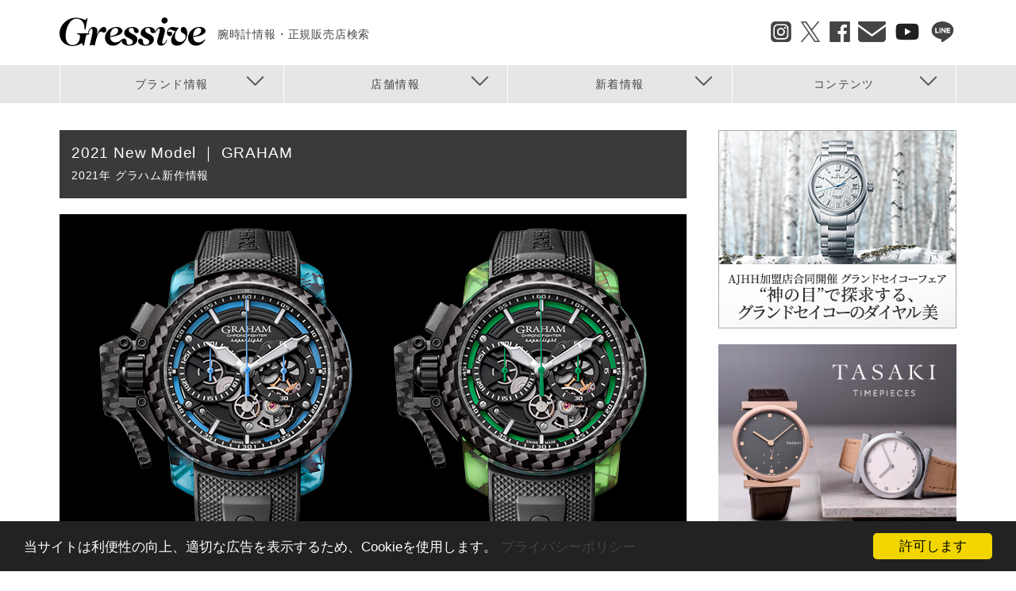

--- FILE ---
content_type: text/html; charset=UTF-8
request_url: https://www.gressive.jp/tokimegu/2021/brand/graham/index.html
body_size: 10940
content:
<!DOCTYPE html>
<html lang="ja" dir="ltr" xmlns:article="http://ogp.me/ns/article#" xmlns:book="http://ogp.me/ns/book#" xmlns:product="http://ogp.me/ns/product#" xmlns:profile="http://ogp.me/ns/profile#" xmlns:video="http://ogp.me/ns/video#" prefix="content: http://purl.org/rss/1.0/modules/content/  dc: http://purl.org/dc/terms/  foaf: http://xmlns.com/foaf/0.1/  og: http://ogp.me/ns#  rdfs: http://www.w3.org/2000/01/rdf-schema#  schema: http://schema.org/  sioc: http://rdfs.org/sioc/ns#  sioct: http://rdfs.org/sioc/types#  skos: http://www.w3.org/2004/02/skos/core#  xsd: http://www.w3.org/2001/XMLSchema# ">
  <head>
    <meta charset="utf-8" />
<link rel="canonical" href="https://www.gressive.jp/tokimegu/2021/brand/graham/index.html" />
<meta name="google-site-verification" content="Kx87JkW3QUSx52m8Y44AFIJ19pzNDsczesk4CCPOuns" />
<meta name="Generator" content="Drupal 8 (https://www.drupal.org)" />
<meta name="MobileOptimized" content="width" />
<meta name="HandheldFriendly" content="true" />
<meta name="viewport" content="width=device-width, initial-scale=1.0" />
<link rel="shortcut icon" href="/themes/custom/gressive_theme/favicon.ico" type="image/vnd.microsoft.icon" />
<link rel="revision" href="/tokimegu/2021/brand/graham/index.html" />

    <title>2021 New Model：グラハム新作情報 | ブランド腕時計の正規販売店紹介サイトGressive/グレッシブ</title>
    <style media="all">
@import url("/core/assets/vendor/normalize-css/normalize.css?t7e7ji");
@import url("/core/themes/stable/css/system/components/ajax-progress.module.css?t7e7ji");
@import url("/core/themes/stable/css/system/components/align.module.css?t7e7ji");
@import url("/core/themes/stable/css/system/components/autocomplete-loading.module.css?t7e7ji");
@import url("/core/themes/stable/css/system/components/fieldgroup.module.css?t7e7ji");
@import url("/core/themes/stable/css/system/components/container-inline.module.css?t7e7ji");
@import url("/core/themes/stable/css/system/components/clearfix.module.css?t7e7ji");
@import url("/core/themes/stable/css/system/components/details.module.css?t7e7ji");
@import url("/core/themes/stable/css/system/components/hidden.module.css?t7e7ji");
@import url("/core/themes/stable/css/system/components/item-list.module.css?t7e7ji");
@import url("/core/themes/stable/css/system/components/js.module.css?t7e7ji");
@import url("/core/themes/stable/css/system/components/nowrap.module.css?t7e7ji");
@import url("/core/themes/stable/css/system/components/position-container.module.css?t7e7ji");
@import url("/core/themes/stable/css/system/components/progress.module.css?t7e7ji");
@import url("/core/themes/stable/css/system/components/reset-appearance.module.css?t7e7ji");
@import url("/core/themes/stable/css/system/components/resize.module.css?t7e7ji");
@import url("/core/themes/stable/css/system/components/sticky-header.module.css?t7e7ji");
@import url("/core/themes/stable/css/system/components/system-status-counter.css?t7e7ji");
@import url("/core/themes/stable/css/system/components/system-status-report-counters.css?t7e7ji");
@import url("/core/themes/stable/css/system/components/system-status-report-general-info.css?t7e7ji");
@import url("/core/themes/stable/css/system/components/tabledrag.module.css?t7e7ji");
@import url("/core/themes/stable/css/system/components/tablesort.module.css?t7e7ji");
@import url("/core/themes/stable/css/system/components/tree-child.module.css?t7e7ji");
@import url("/core/themes/stable/css/views/views.module.css?t7e7ji");
@import url("/modules/cookieconsent/css/dark-bottom.css?t7e7ji");
</style>
<style media="all">
@import url("/core/themes/classy/css/components/action-links.css?t7e7ji");
@import url("/core/themes/classy/css/components/breadcrumb.css?t7e7ji");
@import url("/core/themes/classy/css/components/button.css?t7e7ji");
@import url("/core/themes/classy/css/components/collapse-processed.css?t7e7ji");
@import url("/core/themes/classy/css/components/container-inline.css?t7e7ji");
@import url("/core/themes/classy/css/components/details.css?t7e7ji");
@import url("/core/themes/classy/css/components/exposed-filters.css?t7e7ji");
@import url("/core/themes/classy/css/components/field.css?t7e7ji");
@import url("/core/themes/classy/css/components/form.css?t7e7ji");
@import url("/core/themes/classy/css/components/icons.css?t7e7ji");
@import url("/core/themes/classy/css/components/inline-form.css?t7e7ji");
@import url("/core/themes/classy/css/components/item-list.css?t7e7ji");
@import url("/core/themes/classy/css/components/link.css?t7e7ji");
@import url("/core/themes/classy/css/components/links.css?t7e7ji");
@import url("/core/themes/classy/css/components/menu.css?t7e7ji");
@import url("/core/themes/classy/css/components/more-link.css?t7e7ji");
@import url("/core/themes/classy/css/components/pager.css?t7e7ji");
@import url("/core/themes/classy/css/components/tabledrag.css?t7e7ji");
@import url("/core/themes/classy/css/components/tableselect.css?t7e7ji");
@import url("/core/themes/classy/css/components/tablesort.css?t7e7ji");
@import url("/core/themes/classy/css/components/tabs.css?t7e7ji");
@import url("/core/themes/classy/css/components/textarea.css?t7e7ji");
@import url("/core/themes/classy/css/components/ui-dialog.css?t7e7ji");
@import url("/core/themes/classy/css/components/messages.css?t7e7ji");
@import url("/core/themes/classy/css/components/progress.css?t7e7ji");
@import url("/themes/custom/gressive_theme/js/colorbox/colorbox.css?t7e7ji");
@import url("/themes/custom/gressive_theme/css/common.css?t7e7ji");
@import url("/themes/custom/gressive_theme/css/custom.css?t7e7ji");
@import url("/themes/custom/gressive_theme/js/flexslider/flexslider.css?t7e7ji");
@import url("/themes/custom/gressive_theme/statics/css/style.css?t7e7ji");
@import url("/themes/custom/gressive_theme/statics/css/style_sp.css?t7e7ji");
</style>
<style media="all">
@import url("/themes/custom/gressive_theme/tokimegu/common/sp.css?t7e7ji");
@import url("/themes/custom/gressive_theme/tokimegu/common/txt.css?t7e7ji");
@import url("/themes/custom/gressive_theme/css/jquery.bxslider.css?t7e7ji");
</style>

    <script type="application/json" data-drupal-selector="drupal-settings-json">{"path":{"baseUrl":"\/","scriptPath":null,"pathPrefix":"","currentPath":"node\/244891","currentPathIsAdmin":false,"isFront":false,"currentLanguage":"ja"},"pluralDelimiter":"\u0003","ajaxPageState":{"libraries":"classy\/base,classy\/messages,cookieconsent\/cookieconsent-min,cookieconsent\/dark-bottom,cookieconsent\/settings,core\/html5shiv,core\/normalize,gressive_theme\/ad,gressive_theme\/global-styling,gressive_theme\/static-styling,gressive_theme\/sub-styling,gressive_theme\/tokimegu-styling,system\/base,views\/views.ajax,views\/views.module","theme":"gressive_theme","theme_token":null},"ajaxTrustedUrl":[],"cookieconsent":{"message":"\u5f53\u30b5\u30a4\u30c8\u306f\u5229\u4fbf\u6027\u306e\u5411\u4e0a\u3001\u9069\u5207\u306a\u5e83\u544a\u3092\u8868\u793a\u3059\u308b\u305f\u3081\u3001Cookie\u3092\u4f7f\u7528\u3057\u307e\u3059\u3002","dismiss":"\u8a31\u53ef\u3057\u307e\u3059","learnMore":"\u30d7\u30e9\u30a4\u30d0\u30b7\u30fc\u30dd\u30ea\u30b7\u30fc","link":"\/privacypolicy.html","path":"\/","expiry":365,"target":"_blank","domain":".www.gressive.jp","markup":"\u003Cdiv class=\u0022cc_banner cc_container cc_container--open\u0022\u003E\n    \u003Ca href=\u0022#null\u0022 data-cc-event=\u0022click:dismiss\u0022 target=\u0022_blank\u0022 class=\u0022cc_btn cc_btn_accept_all\u0022\u003E\u8a31\u53ef\u3057\u307e\u3059\u003C\/a\u003E\n    \u003Cp class=\u0022cc_message\u0022\u003E\u5f53\u30b5\u30a4\u30c8\u306f\u5229\u4fbf\u6027\u306e\u5411\u4e0a\u3001\u9069\u5207\u306a\u5e83\u544a\u3092\u8868\u793a\u3059\u308b\u305f\u3081\u3001Cookie\u3092\u4f7f\u7528\u3057\u307e\u3059\u3002 \u003Ca data-cc-if=\u0022options.link\u0022 target=\u0022_blank\u0022 class=\u0022cc_more_info\u0022 href=\u0022\/privacypolicy.html\u0022\u003E\u30d7\u30e9\u30a4\u30d0\u30b7\u30fc\u30dd\u30ea\u30b7\u30fc\u003C\/a\u003E\u003C\/p\u003E\n    \u003Ca class=\u0022cc_logo\u0022 target=\u0022_blank\u0022 href=\u0022http:\/\/silktide.com\/cookieconsent\u0022\u003ECookie Consent plugin for the EU cookie law\u003C\/a\u003E\n\u003C\/div\u003E\n","container":null,"theme":false},"views":{"ajax_path":"\/views\/ajax","ajaxViews":{"views_dom_id:28bfec094f873e10cfdbe3adc9d48870bba0abef65afd2e1311ed38f702a427a":{"view_name":"contents","view_display_id":"block_report_side","view_args":"14","view_path":"\/tokimegu\/2021\/brand\/graham\/index.html","view_base_path":"feed\/brand\/news-list\/rss.xml","view_dom_id":"28bfec094f873e10cfdbe3adc9d48870bba0abef65afd2e1311ed38f702a427a","pager_element":0}}},"dirname":["graham"],"ad":{"brand":["371"],"shops":null,"area":null,"premium":null,"tags":null,"content":"tokimegu","dirname":"\/tokimegu\/2021\/brand\/graham"},"user":{"uid":0,"permissionsHash":"9a15f96527e1c20f0f673a7c439b7f8255d29bb878c5ef635b12694c6a5e297a"}}</script>

<!--[if lte IE 8]>
<script src="/core/assets/vendor/html5shiv/html5shiv.min.js?v=3.7.3"></script>
<![endif]-->
<script src="/core/misc/drupalSettingsLoader.js?v=8.4.5"></script>
<script src="/themes/custom/gressive_theme/js/jquery.min.js?v=1"></script>
<script src="/themes/custom/gressive_theme/js/colorbox/jquery.colorbox-min.js?v=1"></script>
<script src="/themes/custom/gressive_theme/js/flexslider/jquery.flexslider-min.js?v=1"></script>
<script src="/themes/custom/gressive_theme/js/script_head.js?v=1"></script>
<script src="/themes/custom/gressive_theme/js/SmoothScroll.js?v=1"></script>
<script src="/themes/custom/gressive_theme/js/error_log_output.js?v=1"></script>
<script src="/themes/custom/gressive_theme/js/lazysizes.min.js?v=1" async></script>
<script src="/themes/custom/gressive_theme/tokimegu/common/jquery.tile.js?v=1"></script>
<script src="/themes/custom/gressive_theme/tokimegu/common/swap.js?v=1"></script>
<script src="/themes/custom/gressive_theme/tokimegu/common/brand-top-list.js?v=1"></script>
<script src="/themes/custom/gressive_theme/js/jquery.bxslider.min.js?v=1"></script>
<script src="/themes/custom/gressive_theme/js/js-weighted-list/js-weighted-list.js?v=1"></script>
<script src="/themes/custom/gressive_theme/js/ad/all.js?v=1"></script>

    <link rel="stylesheet" type="text/css" href="/themes/custom/gressive_theme/tokimegu/2021/brand/graham/css/common.css">

                                      <meta name="twitter:card" content="summary_large_image">
<meta name="twitter:site" content="@gressive" />
<meta property="og:url" content="https://www.gressive.jp/tokimegu/2021/brand/graham/index.html" />
<meta property="og:title" content="2021 New Model ｜ GRAHAM" />
<meta property="og:description" content="2021年 グラハム新作情報" />
<meta property="og:site_name" content="Gressive" />
<meta property="og:image" content="https://www.gressive.jp/themes/custom/gressive_theme/tokimegu/2021/brand/graham/top.jpg" />

      </head>
  <body>
  
    <!-- ヘッダーここから -->
    <script type="text/javascript" src="/themes/custom/gressive_theme/js/script_header.js"></script>
    
    <div class="wrapper">
            <a href="#main-content" class="visually-hidden focusable">
        メインコンテンツに移動
      </a>
      
      <header class="header">
    <div class="inner">
  <div class="header-content">
    <div class="header-left">
      <div class="header-logo">
        <a href="/" title="HOME" rel="home">
          <img class="header-logo-img" src="/themes/custom/gressive_theme/svg/gressive.svg" alt="ブランド腕時計の正規販売店紹介サイトGressive">
          <span class="header-logo-text">腕時計情報・正規販売店検索</span>
        </a>
      </div>
      <ol class="header-breadcrumb">
                <li><a href="/">HOME</a></li>
        <li><a href="https://www.gressive.jp/tokimegu">時を巡る旅</a></li>
        <li><a href="https://www.gressive.jp/tokimegu/2021">2021年 新作情報</a></li>
        <li>2021 New Model：グラハム新作情報</li>
      

      </ol>
    </div>
        <div class="header-menu-button" >
      <span class="header-menu-button-bar"></span>
      <span class="header-menu-text">MENU</span>
    </div>
    <div class="header-sns">
      <ul class="header-sns-list">
        <li class="header-sns-list-item"><a href="https://www.instagram.com/gressive_watch/" target="_blank"><img class="header-sns-list-icon" src="/themes/custom/gressive_theme/img/sns_icon_insta.png" alt="Instagram"></a></li>
        <li class="header-sns-list-item"><a href="http://twitter.com/gressive/" target="_blank"><img class="header-sns-list-icon" src="/themes/custom/gressive_theme/img/sns_icon_twitter.png" alt="Twitter"></a></li>
        <li class="header-sns-list-item"><a href="https://www.facebook.com/gressive/" target="_blank"><img class="header-sns-list-icon" src="/themes/custom/gressive_theme/img/sns_icon_fb.png" alt="Facebook"></a></li>
        <li class="header-sns-list-item"><a href="http://www.gressive.jp/mail_mag/" target="_blank"><img class="header-sns-list-icon" src="/themes/custom/gressive_theme/img/sns_icon_mail.png" alt="Mail"></a></li>
        <li class="header-sns-list-item"><a href="https://www.youtube.com/@GressiveChannel" target="_blank"><img class="header-sns-list-icon" src="/themes/custom/gressive_theme/img/sns_icon_youtube.png" alt="YouTube"></a></li>
        <li class="header-sns-list-item"><a href="https://lin.ee/19EoIgH" target="_blank"><img class="header-sns-list-icon" src="/themes/custom/gressive_theme/img/sns_icon_line.png" alt="LINE"></a></li>
      </ul>
    </div>
  </div>
  <nav class="header-nav">
    
        <ul class="header-nav-list">
            <li class="header-nav-list-item">
        <a href="javascript:void(0)" target="_self" class="header-nav-list-anchor is-active" data-nav="1">
          <span class="header-nav-list-text">ブランド情報</span>
        </a>
      </li>
      <li class="header-nav-list-item">
        <a href="javascript:void(0)" target="_self" class="header-nav-list-anchor is-active" data-nav="2">
          <span class="header-nav-list-text">店舗情報</span>
        </a>
      </li>
      <li class="header-nav-list-item">
        <a href="javascript:void(0)" target="_self" class="header-nav-list-anchor is-active" data-nav="3">
          <span class="header-nav-list-text">新着情報</span>
        </a>
      </li>
      <li class="header-nav-list-item">
        <a href="javascript:void(0)" target="_self" class="header-nav-list-anchor is-active" data-nav="4">
          <span class="header-nav-list-text">コンテンツ</span>
        </a>
      </li>
    </ul>
  


  </nav>
</div><div class="header-fixed-menu">
  <ul class="header-fixed-menu-list">
    <li><a href="/brand">ブランドを探す</a></li>
    <li><a href="/catalogtop">腕時計を探す</a></li>
    <li><a href="/shop/search/brand">お店を探す</a></li>
  </ul>
  <ul class="header-fixed-menu-list">
    <li><a href="/special">腕時計コンテンツ</a></li>
        <li><a href="/brand/news">ブランドニュース</a></li>
  </ul>
  <ul class="header-fixed-menu-list">
    <li><a href="/gmc">ショップフェア＆トピックス</a></li>
    <li><a href="/shop/news">ショップニュース</a></li>
  </ul>
  <ul class="header-fixed-menu-sns">
    <li><a href="https://www.instagram.com/gressive_watch/" target="_blank"><img class="header-sns-fixed-menu-sns-icon" src="/themes/custom/gressive_theme/img/sns_icon_insta.png" alt="Instagram"></a></li>
    <li><a href="http://twitter.com/gressive/" target="_blank"><img class="header-sns-fixed-menu-sns-icon" src="/themes/custom/gressive_theme/img/sns_icon_twitter.png" alt="Twitter"></a></li>
    <li><a href="https://www.facebook.com/gressive/" target="_blank"><img class="header-sns-fixed-menu-sns-icon" src="/themes/custom/gressive_theme/img/sns_icon_fb.png" alt="facebook"></a></li>
    <li><a href="http://www.gressive.jp/mail_mag/" target="_blank"><img class="header-sns-fixed-menu-sns-icon" src="/themes/custom/gressive_theme/img/sns_icon_mail.png" alt="Email"></a></li>
    <li><a href="https://www.youtube.com/@GressiveChannel" target="_blank"><img class="header-sns-fixed-menu-sns-icon" src="/themes/custom/gressive_theme/img/sns_icon_youtube.png" alt="YouTube"></a></li>
    <li><a href="https://lin.ee/19EoIgH" target="_blank"><img class="header-sns-list-icon" src="/themes/custom/gressive_theme/img/sns_icon_line.png" alt="LINE"></a></li>
  </ul>
</div>

</header><!-- header end -->

  
<div class="nav-content" id="nav-content-3">
  <div class="nav-content-inner after-clear">
    <ul class="nav-content-list01"></ul>
    <ul class="nav-content-list02 hover-zoom after-clear" id="nav-content-list-3"></ul>
  </div>
</div><div class="nav-content" id="nav-content-4">
  <div class="nav-content-inner after-clear">
    <ul class="nav-content-list01"></ul>
    <ul class="nav-content-list02 hover-zoom after-clear" id="nav-content-list-4"></ul>
  </div>
</div><div class="nav-content" id="nav-content-1">
  <div class="nav-content-inner after-clear">
    <ul class="nav-content-list01"></ul>
    <ul class="nav-content-list02 hover-zoom after-clear" id="nav-content-list-1"></ul>
  </div>
</div><div class="nav-content" id="nav-content-2">
  <div class="nav-content-inner after-clear">
    <ul class="nav-content-list01"></ul>
    <ul class="nav-content-list02 hover-zoom after-clear" id="nav-content-list-2"></ul>
  </div>
</div><div class="nav-content" id="nav-content-0">
  <ul class="header-sns-list after-clear">
    <li class="header-sns-list-item"><a href="https://www.instagram.com/gressive_watch/" target="_blank"><img class="header-sns-list-icon" src="/themes/custom/gressive_theme/img/sns_icon_insta.png" alt="Instagram"></a></li>
    <li class="header-sns-list-item"><a href="http://twitter.com/gressive/" target="_blank"><img class="header-sns-list-icon" src="/themes/custom/gressive_theme/img/sns_icon_twitter.png" alt="Twitter"></a></li>
    <li class="header-sns-list-item"><a href="https://www.facebook.com/gressive/" target="_blank"><img class="header-sns-list-icon" src="/themes/custom/gressive_theme/img/sns_icon_fb.png" alt="Facebook"></a></li>
    <li class="header-sns-list-item"><a href="http://www.gressive.jp/mail_mag/" target="_blank"><img class="header-sns-list-icon" src="/themes/custom/gressive_theme/img/sns_icon_mail.png" alt="Mail"></a></li>
    <li class="header-sns-list-item"><a href="https://www.youtube.com/@GressiveChannel" target="_blank"><img class="header-sns-list-icon" src="/themes/custom/gressive_theme/img/sns_icon_youtube.png" alt="YouTube"></a></li>
    <li class="header-sns-list-item"><a href="https://lin.ee/19EoIgH" target="_blank"><img class="header-sns-list-icon" src="/themes/custom/gressive_theme/img/sns_icon_line.png" alt="LINE"></a></li>
  </ul>
</div>


<div class="main_inner static-page">

  <article class="main_contents">
                <script>
    (function ($) {
      // meta descriptionが無ければ挿入
      if (!($('meta[name=description]').length)) {
        $('head').prepend(
                $('<meta />').attr('name', 'description').attr('content', '2021 New Model：グラハム新作情報で発表された新作モデルやブースなど、現地取材をもとに詳しく紹介。正規販売店と腕時計の専門サイトGressive/グレッシブです。')
                );
      }
    })(jQuery);
  </script>
  <script>
  var local = window.location;
  var dirCount = strCount(local.pathname, '\/');
  function strCount(all, part) {
    return (all.match(new RegExp(part, 'g')) || []).length;
  }
  function getDir(place, n) {
    return place.pathname.replace(new RegExp('(?:\\\/+[^\\\/]*){0,' + ((n || 0) + 1) + '}$'), '/');
  }
  (function ($) {
    $(document).ready(function () {

      // id="waku"撤去
      $('article.main_contents  div#waku').remove();

      var themepath = '/themes/custom/gressive_theme';
      $('article.main_contents img').each(function (i, elem) {
        var str = $(elem).attr('src');
        if (str) {
          if (str.indexOf('/sites/default/files') === -1 && str.indexOf('http://') === -1 && str.indexOf('https://') === -1 && str.indexOf('tel:') === -1 && str.indexOf(themepath) === -1) { // http://～もしくはhttps://テーマディレクトリパスから始まっていなければ
            if (str.indexOf('/')) { // 画像相対パス変換
              $(elem).attr('src', themepath + getDir(local) + str);
            } else if (str.indexOf(getDir(local))) { // 画像旧パス変換
              $(elem).attr('src', themepath + str);
            }
          }
        }
      });
      // リンク対応
      $('article.main_contents a').each(function (i, elem2) {
        var str = $(elem2).attr('href');
        if (str) {
          var replaceStr = '';
          if (str.indexOf('/tokimegu') === -1 && str.indexOf('/special') === -1 && str.indexOf('/gmc') === -1 && str.indexOf('/adv') === -1) {
            if (str.indexOf('/sites/default/files') === -1 && str.indexOf('http://') === -1 && str.indexOf('https://') === -1 && str.indexOf('tel:') === -1 && str.indexOf(themepath) === -1) { // http://～もしくはhttps://テーマディレクトリパスから始まっていなければ
              if (str.indexOf('/')) { // 相対パス変換
                replaceStr = getDir(local) + str;
              }
            }
          }
          if (!str.lastIndexOf('/')) { // URL末尾がスラッシュ終わりの場合
            if (replaceStr !== '') {
              replaceStr += 'index.html';
            } else {
              replaceStr = str + 'index.html';
            }
          }
          if (replaceStr !== '') {
            $(elem2).attr('href', replaceStr);
          }
        }
      });
      $('article.main_contents ul.swap li.bn a').each(function (i, elem3) {
        var str = $(elem3).attr('href');
        if (str) {
          if (str.indexOf('/') !== 0) { // Flexboxパスがスラッシュ始まりでなければ置換
            $(elem3).attr('href', themepath + getDir(local) + str);
          } else if (str.indexOf('/tokimegu') === 0 || str.indexOf('/special') === 0 || str.indexOf('/gmc') === 0 || str.indexOf('/adv') === 0) {
            $(elem3).attr('href', themepath + str);
          }
        }
      });
      $('article.main_contents a.group1').each(function (i, elem4) {
        var str = $(elem4).attr('href');
        if (str) {
          if (str.indexOf('/') !== 0) { // Flexboxパスがスラッシュ始まりでなければ置換
            $(elem4).attr('href', themepath + getDir(local) + str);
          } else if (str.indexOf('/tokimegu') === 0 || str.indexOf('/special') === 0 || str.indexOf('/gmc') === 0 || str.indexOf('/adv') === 0) {
            $(elem4).attr('href', themepath + str);
          }
        }
      });

      $(".group1").colorbox({rel: 'group1'});
    });
  })(jQuery);
</script>

<script>
  (function ($) {
    $(document).ready(function () {
      var $pager = $('div#control ul.pager');
      // 静的にページャーが設けられていないようであれば、管理画面or自動で挿入
      if ($pager.children('li').length < 2) {
        /**
         * pager.incの挿入
         */
        // 既存ページャー要素内クリア
        $pager.empty();
        // 動的pager.inc
        var field_pager_inc_code = $('div.field_pager_inc').html();
        // 現在のページパス
        var currentPath = location.pathname;
        // 次のページパス
        $('div.field_pager_inc li').each(function (index) {
          if ($(this).children('a')[0].pathname === currentPath && $(this).next('li').length > 0) {
            var nextPath = $(this).next('li').children('a')[0].pathname;
            field_pager_inc_code = field_pager_inc_code + '<li><a href="' + nextPath + '">Next Page&gt;&gt;</a></li>';
            return false;
          }
        });
        $pager.prepend(field_pager_inc_code);

        /**
         * クレジット・コピーライト等の注記とthumbnail.incの挿入
         */
        var field_credit_copyright_code = $('div.field_credit_copyright').html();
        var field_thumbnail_inc_code = $('div.field_thumbnail_inc').html();
        if ($pager.length > 0) {
          $pager.after(field_credit_copyright_code + field_thumbnail_inc_code);
        }

        /**
         * 時めぐカタログサムネイルリンクの挿入
         */
        // サムネイルリンク
        var $thumbnailLink = $('div.main_txt ul.index_l');
        // 動的サムネイルリンク
        var auto_thumbnail_code = $('div.auto_thumbnail').html();
        // サムネイルリンクが空ならば自動生成したものを挿入
        if ($thumbnailLink) {
          if ($thumbnailLink.html() === '') {
            $thumbnailLink.append(auto_thumbnail_code);
          }
        }
      }
      
      
      /**
       * 編著者の挿入
       */
      var field_author_editor_inc_code = $('div.field_author_editor_inc').html();
      if ($pager.length > 0) {
        $pager.after(field_author_editor_inc_code);
      }

      $('div.field_pager_inc').remove();
      $('div.field_credit_copyright').remove();
      $('div.field_thumbnail_inc').remove();
      $('div.auto_thumbnail').remove();
    });
  })(jQuery);
</script>

<a name="gr"></a>  	<h1 class="section-title-01 left">2021 New Model ｜ GRAHAM<span class="section-title-01-sub"><br />2021年 グラハム新作情報</span></h1>
<div style="margin:0px 0 20px 0;">
<img src="/themes/custom/gressive_theme/tokimegu/2021/brand/graham/top.jpg" border="0" style="display: block"></div>
<br clear="all">
<h3 class="maintitle">2021年 グラハム新作情報</h3>
<br clear="all">
<p class="next_links"><a href="01.html">＞スーパーライト カーボン スケルトン（Superlight Carbon Skeleton）</a></p>  
<div id="control"><ul class="pager"></ul></div>
<p class="next_links"><a href="/tokimegu/2021/">＞2021年 新作情報 トップへ戻る</a></p>
<br clear="all">



<div class="field_pager_inc" style="display: none;">
                                            <li><a href="/tokimegu/2021/brand/graham/index.html">2021 New Model：グラハム新作情報 TOP</a></li>
                  <li><a href="/tokimegu/2021/brand/graham/01.html">01</a></li>
                                                                      <li><a href="/tokimegu/2021/brand/graham/02.html">02</a></li>
                                                                      <li><a href="/tokimegu/2021/brand/graham/03.html">03</a></li>
                                                                      <li><a href="/tokimegu/2021/brand/graham/04.html">04</a></li>
                                                                      <li><a href="/tokimegu/2021/brand/graham/05.html">05</a></li>
                                                                      <li><a href="/tokimegu/2021/brand/graham/06.html">06</a></li>
                                                                      <li><a href="/tokimegu/2021/brand/graham/07.html">07</a></li>
                                                                      <li><a href="/tokimegu/2021/brand/graham/08.html">08</a></li>
                            </div>

<div class="field_credit_copyright" style="display: none;"></div>
<div class="field_thumbnail_inc" style="display: none;">  <div class="main_txt"><ul class="index_l"></ul></div>
<p class="next_links" style="line-height: 1.8em; text-align: center;"><a href="/tokimegu/2021/brand/graham/index.html">＞2021年 グラハム（GRAHAM）<br><span style="font-size: 140%;">新作情報 トップへ戻る</span></a></p>
<br clear="all">
</div>

<div class="field_author_editor_inc" style="display: none;">
  <div class="main_txt">
              </div>
</div>

<div class="auto_thumbnail" style="display: none;">
                                                  <li>
        <a href="/tokimegu/2021/brand/graham/01.html"><img src="/sites/default/files/tokimeguModelThumbnail/graham_2021_01.jpg" alt="スーパーライト カーボン スケルトン（Superlight Carbon Skeleton）">スーパーライト カーボン スケルトン（Superlight Carbon Skeleton）</a>
      </li>
                                                                                                  <li>
        <a href="/tokimegu/2021/brand/graham/02.html"><img src="/sites/default/files/tokimeguModelThumbnail/graham_2021_02.jpg" alt="スーパーライト カーボン スケルトン（Superlight Carbon Skeleton）">スーパーライト カーボン スケルトン（Superlight Carbon Skeleton）</a>
      </li>
                                                                                                  <li>
        <a href="/tokimegu/2021/brand/graham/03.html"><img src="/sites/default/files/tokimeguModelThumbnail/graham_2021_03.jpg" alt="クロノファイター ヴィンテージ アヴィエーター DLC リミテッドエディション（Chronofighter Vintage Aviator DLC Limited Edition）">クロノファイター ヴィンテージ アヴィエーター DLC リミテッドエディション（Chronofighter Vintage Aviator DLC Limited Edition）</a>
      </li>
                                                                                                  <li>
        <a href="/tokimegu/2021/brand/graham/04.html"><img src="/sites/default/files/tokimeguModelThumbnail/graham_2021_04.jpg" alt="クロノファイター ヴィンテージ アヴィエーター DLC リミテッドエディション（Chronofighter Vintage Aviator DLC Limited Edition）">クロノファイター ヴィンテージ アヴィエーター DLC リミテッドエディション（Chronofighter Vintage Aviator DLC Limited Edition）</a>
      </li>
                                                                                                  <li>
        <a href="/tokimegu/2021/brand/graham/05.html"><img src="/sites/default/files/tokimeguModelThumbnail/graham_2021_05.jpg" alt="クロノファイター ヴィンテージ アヴィエーター（Chronofighter Vintage Aviator）">クロノファイター ヴィンテージ アヴィエーター（Chronofighter Vintage Aviator）</a>
      </li>
                                                                                                  <li>
        <a href="/tokimegu/2021/brand/graham/06.html"><img src="/sites/default/files/tokimeguModelThumbnail/graham_2021_06.jpg" alt="クロノファイター ヴィンテージ アヴィエーター（Chronofighter Vintage Aviator）">クロノファイター ヴィンテージ アヴィエーター（Chronofighter Vintage Aviator）</a>
      </li>
                                                                                                  <li>
        <a href="/tokimegu/2021/brand/graham/07.html"><img src="/sites/default/files/tokimeguModelThumbnail/graham_2021_07.jpg" alt="クロノファイター ヴィンテージ アヴィエーター（Chronofighter Vintage Aviator）">クロノファイター ヴィンテージ アヴィエーター（Chronofighter Vintage Aviator）</a>
      </li>
                                                                                                  <li>
        <a href="/tokimegu/2021/brand/graham/08.html"><img src="/sites/default/files/tokimeguModelThumbnail/graham_2021_08.jpg" alt="クロノファイター ヴィンテージ エマージェンシー ゴールド（Chronofighter Vintage Emergency Gold）">クロノファイター ヴィンテージ エマージェンシー ゴールド（Chronofighter Vintage Emergency Gold）</a>
      </li>
      </div>

  <script>
    (function ($) {
      $(document).ready(function () {
        /**
         * 時めぐリストの挿入
         */
        var $tokimeguList = $('div.tokimeguList_inc');
        $('article.main_contents div.tokimeguList').after($tokimeguList.html());

        //$('div.tokimeguList_inc').remove();
      });
    })(jQuery);
  </script>
  <div class="tokimeguList_inc" style="display: none;">
                                                                                                </div>

  



                <section class="brand-information">
    <h2 class="section-title-03">INFORMATION</h2>
  



  
      <img src="/sites/default/files/brandLogo/69.jpg" alt="グラハム(GRAHAM)" class="brand-information-logo" />
<div class="brand-information-text">
  <p>グラハム(GRAHAM)についてのお問合せは･･･<br />
    <br />
          サイプレストレーディング
              <br />&#12306;550-0004 大阪府大阪市西区靭本町1-15-14西井ビル5F
              <br />TEL: 06-6459-4140
          </p>
</div>
<div class="brand-information-link">
  <a href="/shop/search/list?brand=graham " class="brand-information-link-button">Gressive掲載店舗一覧</a>
        <a href="https://graham-watches.jp/" class="shop-information-link-button">公式サイト</a>
  </div>

    <div class="brand-information-sns">
    <span class="brand-information-sns-text">グラハムのオフィシャルサービスはこちら</span>
                        <a href="https://www.instagram.com/graham1695_japan/" class="shop-information-sns-icon">
          <img src="/themes/custom/gressive_theme/img/sns_icon_insta.png" alt="instagram" />
          <span class="shop-information-sns-icon-name">instagram</span>
        </a>
                                                    </div>

<br />
<a href="/brand/graham " class="list-more-button">グラハム ブランドページを見る</a>

  


    </section><!-- shop-information end -->

      


  </article><!-- main_contents end -->

  <div class="side_area">
                      <div class="news-release">
            <h2 class="news-release-title">NEW RELEASE</h2>
      <ul class="news-release-list">
        



  
                            <li class="news-release-list-item">
  <a href="/tokimegu/2025">
    2025年発表の話題作を総まとめ
  </a>
</li>

  

  
                    <li class="news-release-list-item">
  <a href="/brand/chopard/news/330821">
    2026新作 ショパール「ザガート ラボ ワン コンセプト」
  </a>
</li>

  

  
                    <li class="news-release-list-item">
  <a href="/brand/piaget/news/330785">
    2026新作 ホワイトゴールドとイエローゴールドを組み合わせた「ピアジェ ポロ 79 ツートーン」
  </a>
</li>

  

  
                    <li class="news-release-list-item">
  <a href="/brand/awake/news/330763">
    2026新作 アウェイク「ソン・マイ フロステッド・リーフ “ロイヤル・レッド”」
  </a>
</li>

  

  
                                  <li class="news-release-list-item">
  <a href="https://www.gressive.jp/send/brand/260130-grandseiko-ajhh/index.html?top">
    “神の目”で探求する、グランドセイコーのダイヤル美
  </a>
</li>

  

  
                        <li class="news-release-list-item">
  <a href="https://www.gressive.jp/send/brand/260130-grandseiko-ajhh/index.html?shop">
    AJHH加盟店合同開催 グランドセイコーフェア  人生の節目に腕時計を｜2月1日(日)～3月31日(火) AJHHに加盟する全国19店舗で開催
  </a>
</li>

  

  
                        <li class="news-release-list-item">
  <a href="https://www.gressive.jp/send/shop/260127-tokei-ohashi-omega/">
    2026年1月に オメガコーナーリニューアルオープン｜OMEGA Opening Fair 1月30日(金)-2月28日(土)｜ 熊本県：時計の大橋 
  </a>
</li>

  

  
                    <li class="news-release-list-item">
  <a href="/brand/longines/news/330757">
    「ロンジン アーカイブ展～時を紡ぐウォッチメイキングの軌跡～」を記念し、コンラッド東京とのコラボレーションアフタヌーンティーを2026年3月1日(日)より開催
  </a>
</li>

  

  
                    <li class="news-release-list-item">
  <a href="/brand/orient-star/news/330760">
    「オリエントスター」「オリエント」ブランドサイトをリニューアルオープン - 75周年記念！オリエントスター人気モデルプレゼントキャンペーン開催 -
  </a>
</li>

  

  
                    <li class="news-release-list-item">
  <a href="/brand/omega/news/330629">
    2026新作 オリンピックを讃えるタイムピース。オメガ「シーマスター ダイバー300M ミラノ・コルティナ 2026」
  </a>
</li>

  

  
                    <li class="news-release-list-item">
  <a href="/brand/tag-heuer/news/330635">
    2026新作 タグ・ホイヤー、グラスボックスのレガシーを継承し、存在感と視認性を高めた「タグ・ホイヤー カレラ クロノグラフ」を発表。レーシングスピリットとエレガンスが融合した新たな“グラスボックス”デザインを通して、ジャック・ホイヤーのビジョンを体現し、新たな次元へ
  </a>
</li>

  

  
                    <li class="news-release-list-item">
  <a href="/brand/tag-heuer/news/330636">
    2026新作 タグ・ホイヤーの新たな航海の始まり、「タグ・ホイヤー カレラ クロノグラフ シーファーラー」。クラシックなセーリングウォッチの復活により海洋の歴史を継承
  </a>
</li>

  

  
                    <li class="news-release-list-item">
  <a href="/brand/tag-heuer/news/330637">
    2026新作 タグ・ホイヤー、コレクション初のスプリットセコンド「タグ・ホイヤー カレラ スプリットセコンド クロノグラフ」を発表
  </a>
</li>

  

  
                    <li class="news-release-list-item">
  <a href="/brand/hublot/news/330582">
    2026新作 史上最高の選手、ウブロアンバサダー ノバク・ジョコビッチへのオマージュ。3つのサーフェスと、ゲーム、セット、マッチのための時計3部作。ウブロ「ビッグ・バン トゥールビヨン ノバク・ジョコビッチ GOAT エディション」
  </a>
</li>

  

  
                    <li class="news-release-list-item">
  <a href="/brand/hublot/news/330588">
    2026新作 20年の歳月をかけて完成。ウブロ「ビッグ・バン オリジナル ウニコ」
  </a>
</li>

  


      </ul>
              <p class="news-release-more list-more-button"><a href="/report/index.html">新着情報をもっと見る</a></p>
          </div>
  



  </div><!-- side_area end -->

</div><!-- main_inner end -->

<footer class="footer">
    <div class="tax-guide">
  <div class="tax-guide-text">
  ※掲載されている情報及び価格は、各ページが公開された時点のものとなり、変更されている可能性がございます。ご了承ください。<br />
  ※消費税率の変更に伴い、表示されている価格につきましては新旧税率が混在している可能性があります。ご了承ください。
  </div>
</div>
<div aria-labelledby="block-gressive-theme-footer-menu" id="block-gressive-theme-footer" class="block block-menu navigation footer-inner menu--footer">
        <div class="footer-menu">
  <h2 class="footer-menu-title">探す</h2>
  <ul class="footer-menu-list">
    <li class="footer-menu-list-01">ブランドを探す</li>
    <li class="footer-menu-list-02"><a href="/brand#alpha">アルファベット順一覧</a></li>
    <li class="footer-menu-list-02"><a href="/brand#kana">カナ順一覧</a></li>
    <li class="footer-menu-list-01">腕時計を探す</li>
    <li class="footer-menu-list-02"><a href="/catalog/all">全登録モデル一覧</a></li>
    <li class="footer-menu-list-01">店舗を探す</li>
    <li class="footer-menu-list-02"><a href="/shop/search/brand">取扱いブランドから探す</a></li>
    <li class="footer-menu-list-03"><a href="/shop/search/brand#alpha">アルファベット順一覧</a></li>
    <li class="footer-menu-list-03"><a href="/shop/search/brand#kana">カナ順一覧</a></li>
    <li class="footer-menu-list-02"><a href="/shop/search/area">エリアから探す</a></li>
    <li class="footer-menu-list-02"><a href="/shop/search/list">店舗形態から探す</a></li>
  </ul>
  <ul class="footer-about-list pc">
    <li class="footer-about-list-item"><a href="/info/">Gressiveとは？</a></li>
    <li class="footer-about-list-item"><a href="/privacypolicy.html">プライバシーポリシー</a></li>
    <li class="footer-about-list-item"><a href="/about.html">会社概要</a></li>
    <li class="footer-about-list-item"><a href="/form.html">Gressiveへのお問合せ</a></li>
    <li class="footer-about-list-item"><a href="https://admin.gressive.jp/admin/">正規販売店様管理サイト</a></li>
  </ul>
  <div class="footer-banner pc">
    <a href="https://www.gressive.jp/gmc/members/?under_bn" target="_blank"><img src="/themes/custom/gressive_theme/common_img/gmc.jpg"></a>
    <a href="http://off.gressive.jp/" target="_blank"><img src="/themes/custom/gressive_theme/common_img/banner_off.jpg"></a>
  </div>
</div>
<div class="footer-menu">
  <h2 class="footer-menu-title">腕時計コンテンツ</h2>
  <ul class="footer-menu-list">
    <li class="footer-menu-list-01" id="footer-gressive-eye">Gressive eye</li>
    <li class="footer-menu-list-01" id="footer-brand-contents"><a href="/special/">ブランドコンテンツ</a></li>
    <li class="footer-menu-list-01">ブランドサテライトサイト</li>
    <!--<li class="footer-menu-list-02"><a href="https://www.gressive.jp/carl_f_bucherer/" target="_blank">カール.F.ブヘラ</a></li>-->
    <li class="footer-menu-list-02"><a href="https://www.gressive.jp/satellite_site/meccaniche-veloci?list" target="_blank">メカニケ・ヴェローチ</a></li>
    <li class="footer-menu-list-02"><a href="https://www.gressive.jp/satellite_site/lundis-bleus/?list" target="_blank">ランディ・ブルー</a></li>
    <li class="footer-menu-list-02"><a href="http://www.gressive.jp/satellite_site/hamilton/" target="_blank">ハミルトン</a></li>
    <li class="footer-menu-list-02"><a href="https://www.gressive.jp/satellite_site/reservoir/?list" target="_blank">レゼルボワール</a></li>
  </ul>
  <script>
    $(document).ready(function () {
      var $footer_gressive_eye = $('#footer-gressive-eye + li');
      $('#nav-content-2 .nav-content-list-large:first-child .nav-content-list-item a').each(function () {
        $footer_gressive_eye.before('<li class="footer-menu-list-02"><a href="' + $(this).attr('href') + '">' + $(this).text() + '</a></li>');
      });
    });
  </script>
</div>
<div class="footer-menu">
  <h2 class="footer-menu-title">ニュース</h2>
  <ul class="footer-menu-list">
    <li class="footer-menu-list-01" id="footer-brand-news"><a href="/brand/news">ブランドニュース</a></li>
    <li class="footer-menu-list-01" id="footer-shop-news">ショップニュース</li>
  </ul>
</div>
<div class="footer-menu">
  <h2 class="footer-menu-title">フェア＆トピックス</h2>
  <ul class="footer-menu-list">
    <li class="footer-menu-list-01" id="footer-fear-topics"><a href="/gmc/?gm2">ショップフェア＆トピックス</a></li>
    <li class="footer-menu-list-01" id="footer-recommend-model"><a href="/shop/hotitem">ショップおすすめモデル</a></li>
  </ul>
</div>
<!--<div class="footer-popular sp">
        <h2 class="footer-popular-title">よく検索されているブランド</h2>
        <ul class="footer-popular-list">
                <li class="footer-popular-list-item"><a href="">[ロレックス]</a></li>
                <li class="footer-popular-list-item"><a href="">[オメガ]</a></li>
                <li class="footer-popular-list-item"><a href="">[タグ･ホイヤー]</a></li>
                <li class="footer-popular-list-item"><a href="">[セイコー]</a></li>
                <li class="footer-popular-list-item"><a href="">[シチズン]</a></li>
                <li class="footer-popular-list-item"><a href="">[シャネル]</a></li>
        </ul>
</div>-->
<div class="footer-banner sp">
  <a href="https://www.gressive.jp/gmc/members/?under_bn"><img src="/themes/custom/gressive_theme/common_img/gmc.jpg"></a>
  <a href="http://off.gressive.jp/" target="_blank"><img src="/themes/custom/gressive_theme/common_img/banner_off.jpg"></a>
</div>
<div class="footer-about sp">
  <ul class="footer-about-list">
    <li class="footer-about-list-item"><a href="/info/">Gressiveとは？</a></li>
    <li class="footer-about-list-item"><a href="/privacypolicy.html">プライバシーポリシー</a></li>
    <li class="footer-about-list-item"><a href="/about.html">会社概要</a></li>
    <li class="footer-about-list-item"><a href="/form.html">Gressiveへのお問合せ</a></li>
    <li class="footer-about-list-item"><a href="/admin/">正規販売店様管理サイト</a></li>
  </ul>
</div>

<div class="interstitial">
  <div class="interstitial_popup">
    <div class="interstitial_popup_content">
      <div class="interstitial_popup_close">
        <img src="/themes/custom/gressive_theme/img/close-btn.png" alt="閉じる" />
      </div>
    </div>
  </div>
</div>

<div class="sp-footer-banners sp">
  <ul class="slides"></ul>
  <div class="sp-footer-banners-close">
    <img src="/themes/custom/gressive_theme/img/close-btn.png" alt="閉じる" />
  </div>
</div>

<script type="text/javascript">
  $(document).ready(function () {
    $.ajax({
      type    : 'GET',
      url     : '/brand/api/contents/json/limit/8',
      dataType: 'json',
      success: function (json) {
        var $footer_brand_contents = $("#footer-brand-contents + li");
        var get_brandcontent_li = function(data, class_name) {
          return $('<li />').addClass(class_name).append(
            $('<a />').attr('href', '' === data.field_staticcontentpath ? data.path : data.field_staticcontentpath).attr('title', data.title).text(
              ('' !== data.field_otherbrandtext ? data.field_otherbrandtext : data.field_brand_id.replace(/\(.*?\)/g, '')) + ' | ' + data.title.replace('amp;', '')
            )
          );
        };
        for (var i = 0, len = json.length; i < len; i++) {
          $footer_brand_contents.before(get_brandcontent_li(json[i], 'footer-menu-list-02'));
        }
      }
    });
    $.ajax({
      type    : 'GET',
      url     : '/brand/api/news/json/limit/8',
      dataType: 'json',
      success: function (json) {
        var $footer_brand  = $("#footer-brand-news + li");
        var get_brandnews_li = function(data, class_name) {
          return $('<li />').addClass(class_name).append(
            $('<a />').attr('href', '' === data.field_staticcontentpath ? data.path : data.field_staticcontentpath).attr('title', data.title).text(
              ('' !== data.field_brandmei ? (data.field_brandmei + ' | ') : '') + data.title.replace('amp;', '')
            )
          );
        };
        for (var i = 0, len = json.length; i < len; i++) {
          $footer_brand.before(get_brandnews_li(json[i], 'footer-menu-list-02'));
        }
      }
    });
    $.ajax({
      type: 'GET',
      url: '/brand/api/topics/json/summary/TENPOCD_KOURI/limit/80',
      dataType: 'json',
      success: function (json) {
        var $footer_shopnews = $("#footer-shop-news").parent();
        var get_topics_li = function(data, class_name) {
          return $('<li />').addClass(class_name).append(
            $('<a />').attr('href', '1' === data.field_shousaisenisakikbn ? data.field_url : data.path).attr('title', data.title).text(
              data.field_displayname + ' | ' + data.title.replace('amp;', '')
            )
          );
        };
        for (var i = 0, len = json.length; i < len; i++) {
          $footer_shopnews.append(get_topics_li(json[i], 'footer-menu-list-02'));
          if (i >= 8) {
            break;
          }
        }
      }
    });
    $.ajax({
      type: 'GET',
      url: '/brand/api/shopcontents/json/limit/7',
      dataType: 'json',
      success: function (json) {
        var $foter_fair = $("#footer-fear-topics + li");
        var get_news_li = function(data, class_name) {
          return $('<li />').addClass(class_name).append(
            $('<a />').attr('href', '' !== data.field_tenpocontentpath ? data.field_tenpocontentpath : data.path).attr('title', data.title).append(
              data.title.replace('amp;', ''),
              ('nav-content-list-item' === class_name && '' !== data.field_displayname ? $('<span />').addClass('nav-content-list-shopname').text(data.view + ':' + data.field_displayname) : null)
            )
          );
                    };
        for (var i = 0, len = json.length; i < len; i++) {
          $foter_fair.before(get_news_li(json[i], 'footer-menu-list-02'));
        }
      }
    });
    $.ajax({
      type: 'GET',
      url: '/brand/api/hotitem/json/limit/7',
      dataType: 'json',
      success: function (json) {
        var $footer_hotitem = $("#footer-recommend-model").parent();
        var get_hotitem_li = function(data, class_name) {
          var a_text = '' !== data.field_brandmei ? data.field_brandmei : data.field_brandmei_1;
                          if ('' !== data.field_title) {
                                  a_text += ' ' + data.field_title.replace('amp;', '');
                          } else if ('' !== data.field_modelnamekana) {
                                  a_text += ' ' + data.field_modelnamekana;
                          }
          return $('<li />').addClass(class_name).append(
            $('<a />').attr('href', data.path).attr('title', data.title).append(
              a_text,
              ('nav-content-list-item' === class_name ? $('<span />').addClass('nav-content-list-shopname').text(data.view + ':' + data.field_displayname) : null)
            )
          );
                    };
        for (var i = 0, len = json.length; i < len; i++) {
          $footer_hotitem.append(get_hotitem_li(json[i], 'footer-menu-list-02'));
        }
      }
    });
  });
</script>
  </div>
<div class="copyright">
  <p>&copy; 2006 Bestnavi.jp company ALL RIGHTS RESERVED</p>
</div><!-- copyright end -->

</footer><!-- footer end -->
      
      
        
      <p class="page-top"><a href=".header"><img src="/themes/custom/gressive_theme/svg/gotop.svg"></a></p>
        
    </div><!-- wrapper end -->
    
    <script type="text/javascript" src="/themes/custom/gressive_theme/js/script_footer.js"></script>
    <!-- フッターここまで -->
    
  <script src="/core/assets/vendor/domready/ready.min.js?v=1.0.8"></script>
<script src="/core/assets/vendor/jquery/jquery.min.js?v=3.2.1"></script>
<script src="/core/assets/vendor/jquery-once/jquery.once.min.js?v=2.2.0"></script>
<script src="/sites/default/files/languages/ja_qD_7WlI-YDCI8Ejx-0Xy-_5ej5Ofo0TH_t22hkjsEtU.js?t7e7ji"></script>
<script src="/core/misc/drupal.js?v=8.4.5"></script>
<script src="/core/misc/drupal.init.js?v=8.4.5"></script>
<script src="/modules/cookieconsent/js/cookieconsent.settings.js?v=1.x"></script>
<script src="/modules/cookieconsent/js/cookieconsent.min.js?v=1.0.9"></script>
<script src="/core/assets/vendor/jquery-form/jquery.form.min.js?v=3.51"></script>
<script src="/core/misc/progress.js?v=8.4.5"></script>
<script src="/core/misc/ajax.js?v=8.4.5"></script>
<script src="/core/modules/views/js/base.js?v=8.4.5"></script>
<script src="/core/modules/views/js/ajax_view.js?v=8.4.5"></script>
</body>
</html>


--- FILE ---
content_type: text/css
request_url: https://www.gressive.jp/themes/custom/gressive_theme/tokimegu/common/sp.css?t7e7ji
body_size: 1731
content:
@charset "utf-8";
@media screen and (max-width: 641px) {

.main_inner {
    width: 100%;
    padding: 0;
}

.main_contents {
	font-size:14px;
}

.main_contents h3.maintitle {
    font-size: 20px !important;
    line-height: 36px !important;
}

.main_contents p {
	padding:0 10px;
    font-family: Arial, Helvetica, sans-serif;
}

.main_contents .main_title {
	font-size: 22px;	
}

.main_contents .nextlink {
	padding: 5px;
    border: 1px #666 solid;
    margin: 0 auto 40px auto;
    background: #ccc;
    box-sizing: border-box;
    text-align: right;
    width: 96%;
    height: auto;
}

.main_contents .contentslink {
	padding: 10px;
    border: 1px #666 solid;
    margin: 0 auto 40px auto;
    background: #ccc;
    box-sizing: border-box;
    text-align: center;
    width: 96%;
    height: auto;
}

.main_contents .cataloglink {
	padding: 5px;
    border: 1px #666 solid;
    margin: 0 auto 40px auto;
    background: #ccc;
    box-sizing: border-box;
    text-align: center;
    width: 96%;
    height: auto;
}

.main_contents .nextlink_brand {
	padding:5px;
	border:1px #666 solid;
	margin:0 10px 40px 10px;
	background:#ccc;
	box-sizing:border-box;
	text-align:right;
}

.pager {
	width:90%;
	margin:0 auto 10px;
	text-align:center;
	overflow:hidden;
}

.main_contents #control .pager li {
	margin-right:8px;
	margin-left:0;
	margin-bottom:6px;
	display:inline-block !important;
	border: none;
}

.main_contents #control .pager li:last-child {
	margin-right:0;
}

.main_contents #control .pager li a {
	display:block;
	padding:4px;
	border:1px #cccccc solid;
	border-radius:8px;
	text-align:center;
	font-weight:normal;
	background:#eeeeee;
	box-sizing:border-box;
}

.main_contents #control .pager li a:link {
	color:#333333;
}
.main_contents #control .pager li a:visited {
	color:#333333;
}
.main_contents #control .pager li a:hover {
	color:#333333;
	background:#dddddd;
}
.main_contents #control .pager li a:active {
	color:#333333;
	background:#dddddd;
}

.main_contents ul.index_l {
	width: 100%;
	height: auto;
	-webkit-justify-content: space-between;
	justify-content: space-between;
	padding: 0 10px;
	box-sizing: border-box;
}

.main_contents ul.index_l li {
	width: 48.6%;
	height: auto;
	margin-right: 0px;
}

.main_contents ul.index_l li img {
	width: 100%;
	height: auto;
	max-width: 100%;
	margin-bottom:5px;
	display: block;
}

.main_contents #waku {
	width:96%;
	border:1px #333 solid;
	margin:0 auto;
	box-sizing:border-box;
}

.main_contents #waku img {
	display:block;
	width:200px;
	margin:0 auto;
}

h1.title {
	width: 100%;
	height: auto;
    padding: 6px 0px 6px 10px;
    margin: 0px 0px 5px;
    font-size: 14px;
    position: relative;
    background: linear-gradient(top , #777, #464646);
    background: -moz-linear-gradient(center top , #777, #464646) repeat scroll 0% 0% transparent;
	background: -webkit-gradient(linear, left top, left bottom,from(#777), to(#464646));
    text-shadow: 0px -1px 0px rgba(0, 0, 0, 0.4);
	font-weight:normal;
    color: #FFF;
	border: 0;
}

h1.title em {
	font-style:normal;
}

h1.title strong {
    font-size: 14px;
    font-weight: bold;
    font-family: Arial, Helvetica, sans-serif;
}

h2.title {
	width: 100%;
	height: auto;
    padding: 6px 10px 6px 10px;
    margin: 0px 0px 5px;
    font-size: 14px;
    position: relative;
    background: linear-gradient(top , #777, #464646);
    background: -moz-linear-gradient(center top , #777, #464646) repeat scroll 0% 0% transparent;
	background: -webkit-gradient(linear, left top, left bottom,from(#777), to(#464646));
    text-shadow: 0px -1px 0px rgba(0, 0, 0, 0.4);
	font-weight:normal;
    color: #FFF;
    box-sizing: border-box;
	text-indent: 0px;
	border: 0;
}

h2.title em {
	font-style:normal;
}

h2.title strong {
    font-size: 14px;
    font-weight: bold;
    font-family: Arial, Helvetica, sans-serif;
}

h3.title {
	width: 100%;
	height: auto;
    padding: 6px 10px 6px 10px;
    margin: 0px 0px 5px;
    font-size: 14px;
    position: relative;
    background: linear-gradient(top , #777, #464646);
    background: -moz-linear-gradient(center top , #777, #464646) repeat scroll 0% 0% transparent;
	background: -webkit-gradient(linear, left top, left bottom,from(#777), to(#464646));
    text-shadow: 0px -1px 0px rgba(0, 0, 0, 0.4);
	font-weight:normal;
    color: #FFF;
    box-sizing: border-box;
	text-indent: 0px;
	border: 0;
}

h3.title em {
	font-style:normal;
}

h3.title strong {
    font-size: 14px;
    font-weight: bold;
    font-family: Arial, Helvetica, sans-serif;
}

h4.title {
	width: 100%;
	height: auto;
    padding: 6px 10px 6px 10px;
    margin: 0px 0px 5px;
    font-size: 14px;
    position: relative;
    background: linear-gradient(top , #777, #464646);
    background: -moz-linear-gradient(center top , #777, #464646) repeat scroll 0% 0% transparent;
	background: -webkit-gradient(linear, left top, left bottom,from(#777), to(#464646));
    text-shadow: 0px -1px 0px rgba(0, 0, 0, 0.4);
	font-weight:normal;
    color: #FFF;
    box-sizing: border-box;
	text-indent: 0px;
	border: 0;
}

h4.title em {
	font-style:normal;
}

h4.title strong {
    font-size: 14px;
    font-weight: bold;
    font-family: Arial, Helvetica, sans-serif;
}

.main_contents #imagelist li {
	border-bottom:1px #666 solid;
	margin-bottom:10px;
	overflow:hidden;
}

.main_contents #imagelist li a {
	display:block;
}

.main_contents #imagelist img {
	width:100px;
	margin:0 10px 10px;
	float:left;
}

.main_contents #imagelist span {
	margin-right:10px;
	font-size:12px;
	float:right;
}

.main_contents h4+ul li {
	border-bottom:1px #333 solid;
	background:#eee;
}

.main_contents h4+ul li:first-child {
	border-top:1px #333 solid;
}

.main_contents h4+ul li a {
	display:block;
	padding:5px;
}

.main_contents .main_img {
	margin-bottom:30px;
}

.main_contents .main_img #slider {
	display:none;
}

.main_contents .main_img a+a {
	overflow:hidden;
}

.main_contents .main_img a+a img {
	width:50%;
	margin-bottom:10px;
	float:left;
}

.main_contents .main_img .swap .bn {
	margin-bottom:10px;
}

.main_contents .main_img .swap a {
	display:block;
	pointer-events:none;
}

.main_contents .spec {
    width: 100%;
    height: auto;
    float: none;
}

.main_contents .spec p {
	margin:0;
}

.main_contents .spec p.nextlink_brand {
	margin-top:20px;
}

.main_contents .index_l {
	overflow:hidden;
}

/*.main_contents .index_l li {
	width:46%;
	margin-left:3%;
	margin-right:2%;
	margin-bottom:20px;
	float:left;
	overflow:hidden;
	font-weight: bold;
}

.main_contents .index_l li:nth-child(2n) {
	margin-left:0;
	margin-right:3%;
}

.main_contents .index_l li img {
	width:100%;
	margin-bottom:10px;
}
*/
.main_contents #staff_info {
	width:100%;
}

.main_contents #staff_info li {
	padding-left:10px;
	padding-bottom:10px;
	border-bottom:1px #666 solid;
	margin-bottom:20px;
	overflow:hidden;
}

.main_contents #staff_info li img {
	width:40%;
	margin:0 10px 10px 0;
	float:left;
}

.main_contents #staff_info li p {
	margin-top:0;
}

.main_contents dt {
	padding:0 10px;
}

.main_contents dd {
	padding:0 10px;
	margin-left:0;
}

.main_contents #social {
	padding-left:20px;
	margin-bottom:20px;
	overflow:hidden;
}

.main_contents #social a {
	display:inline-block;
	margin-right:10px;
}

.main_contents #social img {
	width:auto;
}

.main_contents ol#siteNav {
	padding-left:10px;
	list-style-type:none;
	overflow:hidden;;
}

.main_contents ol#siteNav li {
	margin-right:10px;
	margin-bottom:6px;
	font-size:12px;
	font-weight:normal;
	float:left;
}

.main_contents h3+div {
	width:auto!important;
	height:auto!important;
	overflow:hidden;
}

.main_contents h3+div>a {
	width:50%;
}

.main_contents .imgcap p {
	padding:10px;
	margin-top:0;
	background:#dedede;
}

#wrapper .main_contents {
    width: 100%;
    float: none;
}

.main_contents .main_txt {
    width: 100%;
}

.sanshou {
    width: 100%;
    height: auto;
    margin: 20px 0;
    padding: 15px 0px 0px 15px;
    background-color: #E1E1E1;
    border: #666 1px solid;
    color: #333333;
    line-height: 150%;
    font-size: 12px;
	box-sizing: border-box;
}
.sanshou p {
    width: 100%;
    height: auto;
    margin: 0 10px 10px 0;
    float: none;
    display: block;
}

.main_contents .main_img {
    width: 100%;
    height: auto;
    margin: 0px 0px 10px 0px;
    float: none;
    _zoom: 1;
    overflow: hidden;
}

.main_contents .main_img p {
	width: 100%;
	height: auto;
	font-size: 12px;
	text-align: left;
	box-sizing: border-box;
}
	
.main_contents .main_img #slide {
	display: none;
}

.main_contents .main_img .swap {
	width: 100%;
	height: auto;
	display:block;
	overflow: hidden;
}

.main_contents .main_img .swap li{
	width: 100%;
	height: auto;
}

.main_contents .main_img.flexslider {
	overflow: visible;
}

.main_contents .main_img .flex-control-nav {
	bottom: -5px;
}

.main_contents .main_img .flex-direction-nav li {
	line-height: 1;
}

/*.main_contents .main_img .swap li:nth-child(1){
	display: none;
}

.main_contents .main_img .swap li:nth-child(2){
	margin-top: 8px;
}*/

.main_contents .main_img .swap li img {
	display: block;
	width:536px;
	height: auto;
	max-width: 100%;
	margin-left: auto;
	margin-right: auto;
	float: none;
}

.main_contents .waku {
	width: auto;
	height: auto;
}

.main_contents .waku img {
	float: none;
	margin:0 auto 10px auto;
	display: block;
}

.main_contents .waku .info_txt {
	text-align: center;
}

.main_contents .main_img_r{
	width: 100%;
	margin:0;
	padding:0;
	float:none;
	_zoom:1;
	}

.main_contents .main_img_r img{
	display: block;
	width: 400px;
	height:auto;
	max-width: 100%;
	margin:0 auto 30px;
	padding:0;
	}

.main_contents .main_img_l{
	width: 100%;
	margin:0;
	padding:0;
	float:none;
	_zoom:1;
	}

.main_contents .main_img_l img{
	display: block;
	width: 400px;
	height:auto;
	max-width: 100%;
	margin:0 auto 30px;
	padding:0;
	}

.main_contents .main_txt p {
    width: auto;
    height: auto;
    margin: 5px 0 0 0;
    padding: 0 10px;
	box-sizing: border-box;
}

.main_contents .spec_rx {
	width: 100%;
    height: auto;
    float: none;
}
}

--- FILE ---
content_type: text/css
request_url: https://www.gressive.jp/core/themes/classy/css/components/pager.css?t7e7ji
body_size: 43
content:
/**
 * @file
 * Visual styles for pager.
 */

.pager__items {
  /*clear: both;*/
  /*text-align: center;*/
}
.pager__item {
  /*display: inline;*/
  /*padding: 0.5em;*/
}
.pager__item.is-active {
  /*font-weight: bold;*/
}


--- FILE ---
content_type: text/css
request_url: https://www.gressive.jp/themes/custom/gressive_theme/css/common.css?t7e7ji
body_size: -55
content:
@import "reset.css";
@import "base.css";
@import "text.css";
@import "contents.css";
@import "contents_sp.css";


--- FILE ---
content_type: text/css
request_url: https://www.gressive.jp/themes/custom/gressive_theme/statics/css/style.css?t7e7ji
body_size: 1953
content:
@charset "utf-8";

.static-main-content-01,
.static-main-content-02 {
	margin-bottom: 30px;
}
.static-main-content-01:after,
.static-main-content-02:after {
	content: "";
	display: block;
	clear: both;
}

.static-main-content-01 h2,
.static-main-content-02 h2 {
	font-size: 18px;
	margin-bottom: 20px;
}
.static-main-content-01 p,
.static-main-content-02 p,
.adv-main-content p {
	font-size: 16px;
	line-height: 1.8em;
	margin-bottom: 20px;
}
p.caption {
	font-size: 12px !important;
	margin-bottom: 0px;
}

.midashiarea {
	width: 100% !important;
}

.main_01 img {
	margin-bottom: 0px !important;
}

img.title{
	width:100%;
	height:auto;
	_zoom:1;
	padding:0;
	margin: 0px 0px 20px 0px;
	display: block;
}

h1.main01 {
	width:100%;
	height:auto;
	border-left:#666666 5px solid;
	padding-left:10px;
	line-height:25px;
	font-size:14px;
	color:#555555;
	border-bottom:1px #666666 dotted;
	margin-bottom:10px;
	box-sizing: border-box;
}

h1.title{
	width: 100%;
	border-left: #38302d solid 5px;
	border-bottom: #6d6d6d solid 2px;
	margin-bottom: 20px;
	padding: 2px 10px;
	box-sizing: border-box;
}

h1.title em{
	font-size:16px;
	font-weight:bold;
	font-family:Arial, Helvetica, sans-serif;
	}
	
h1.title strong{
	font-size:14px;
	font-weight:normal;
	font-style:normal;
	font-stretch:normal;
	}

h2.title{
	width: 100%;
	border-left: #38302d solid 5px;
	border-bottom: #6d6d6d solid 2px;
	margin-bottom: 20px;
	padding: 2px 10px;
	box-sizing: border-box;
}

h2.title em{
	font-size:16px;
	font-weight:bold;
	font-family:Arial, Helvetica, sans-serif;
	}
	
h2.title strong{
	font-size:14px;
	font-weight:normal;
	font-style:normal;
	font-stretch:normal;
	}

h2.maintitle {
    text-align: center;
    font-size: 32px;
    line-height: 38px;
    font-family: "ヒラギノ角ゴ Pro W3", "Hiragino Kaku Gothic Pro", メイリオ, Meiryo, Osaka, "ＭＳ Ｐゴシック", "MS PGothic", sans-serif;
    margin: 30px auto;
}

h3.title{
	width: 100%;
	border-left: #38302d solid 5px;
	border-bottom: #6d6d6d solid 2px;
	margin-bottom: 20px;
	padding: 2px 10px;
	box-sizing: border-box;
}

h3.title em{
	font-size:16px;
	font-weight:bold;
	font-family:Arial, Helvetica, sans-serif;
	}
	
h3.title strong{
	font-size:14px;
	font-weight:normal;
	font-style:normal;
	font-stretch:normal;
	}

h4.title{
	width: 100%;
	border-left: #38302d solid 5px;
	border-bottom: #6d6d6d solid 2px;
	margin-bottom: 20px;
	padding: 2px 10px;
	box-sizing: border-box;
}

h4.title em{
	font-size:16px;
	font-weight:bold;
	font-family:Arial, Helvetica, sans-serif;
	}
	
h4.title strong{
	font-size:14px;
	font-weight:normal;
	font-style:normal;
	font-stretch:normal;
	}

h3.maintitle {
    text-align: center;
    font-size: 32px;
    line-height: 38px;
    font-family: "ヒラギノ角ゴ Pro W3", "Hiragino Kaku Gothic Pro", メイリオ, Meiryo, Osaka, "ＭＳ Ｐゴシック", "MS PGothic", sans-serif;
    margin: 30px auto;
}

h3.maintitle .katataitle {
    font-size: 16px;
    line-height: 18px;
}

.main_contents .sub{
	width:100%;
	height:auto;
	padding:16px;
	border:#666666 1px solid;
	margin:0 0 30px 0;
	background-color:#ccc;
	font-size:14px;
	line-height:135%;
	box-sizing: border-box;
	overflow: hidden;
}

.main_contents .sub h2{
	width:auto;
	height:auto;
	border-bottom:#333 2px solid;
	color:#333;
	margin-bottom:6px;
	font-weight:bold;
	font-size:14px;
	line-height:20px;
	}


.main_contents .sub strong{
	font-weight:bold;
	font-size:14px;
	}
	

.left_right {
	width: 100%;
	height: auto;
	overflow: hidden;
}

#leftarea01{
	width:44% !important;
	height:auto !important;
	margin: 7px 0 40px !important;
	padding-right: 20px !important;
	line-height:150% !important;
	font-size:12px !important;
	color:#333333 !important;
	box-sizing: border-box !important;
	float: left !important;
	}

#leftarea01 img {
	margin: 0 0 4px 0;
}

#leftarea01 li{
	width:100%;
	height:auto;
	}

#leftarea01 li img{
	margin:0 0px 4px 0;
}

#rightarea01{
	width:56% !important;
	height:auto !important;
	margin:0 0px 40px 0 !important;
	float:right !important;
}

#rightarea01 img {
	margin: 0 0 4px 0;
}

#rightarea02{
	width:56%;
	height:auto;
	margin:0 0px 20px 0;
	float:right;
}
ul#underarea01{
	width:100%;
	height:auto;
	display: flex;
	display: -webkit-flex; /* Safari */
	flex-wrap: wrap;
	-webkit-flex-wrap: wrap;
	justify-content: space-between;
	-webkit-justify-content: space-between;
}
	
ul#underarea01 li{
	width:49.4%;
	height:auto;
	margin-bottom:20px;
}

ul#underarea01 img{
	width:100%;
	height:auto;
	margin:0 0px 4px 0;
	border:#5C5C5C 1px solid;
	box-sizing: border-box;
	}

.main_contents .waku{
	width:100%;
	height:auto;
	padding: 20px;
	margin: 0px 0px 20px 0px;
	border:solid #333333 1px;
	line-height:145%;
	color:#333333;
	box-sizing: border-box;
	overflow: hidden;
	_zoom:1;
}

.main_contents .waku img {
    margin-right: 10px;
    float: left;
    width: 200px;
    height: 124px;
}

.main_contents .waku .info_txt {
	width:auto;
	height:auto;
	line-height:145%;
	margin:0;
	padding:0;
	color:#333333;
	font-size: 13px;
}

.youtube {
	position:relative;
	width:100%;
	padding-top:56.25%;
	margin: 60px 0 70px 0;
}

.youtube iframe {
	position:absolute;
	top:0;
	right:0;
	width:100%;
	height:100%;
}

@media screen and (min-width: 641px) {
	.static-main-content-left-img  img,
	.static-main-content-right-img img {
		width: 50%;
		margin-bottom: 20px;
	}
	.static-main-content-left-img img {
		float: left;
	}
	.static-main-content-right-img img {
		float: right;
	}
	.static-main-content-left-img p {
		margin-left: calc(50% + 20px);
	}
	.static-main-content-right-img p {
		margin-right: calc(50% + 20px);
	}
	
	.static-main-content-02 p {
		margin-left: calc(70% + 20px);
	}
	.static-main-content-02-images {
		float: left;
		width: 70%;
	}
	.static-main-content-02 .static-main-content-next {
		width: auto;
		margin-left: calc(70% + 20px);
		margin-right: 0;
	}
}

.static-main-content-02-images {
	margin-bottom: 20px;
}
.static-main-content-02-images img:not(:first-child),
.static-main-content-02-images a:not(:first-child) img {
	float: left;
	width: 50%;
}
.static-main-content-02-images p {
	clear: both;
	font-size: 11px;
	padding-top: 10px;
	margin: 0;
}
.static-main-content-02-images:after {
	content: "";
	display: block;
	clear: both;
}


.static-main-content-next,
.static-main-back {
	display: block;
	background-color: #d0d0d0;
	width: calc(100% - 50px);
	font-size: 14px;
	font-family: "ＭＳ Ｐゴシック";
	text-align: center;
	line-height: 20px;
	padding: 10px 15px;
	margin: 0 auto 20px;
}
.static-main-content-next:before,
.static-main-back:before {
	content: "";
	background-image: url(../../svg/more_arrow_01.svg);
	background-size: contain;
	background-position: center center;
    background-repeat: no-repeat;
	display: inline-block;
	width: 15px;
	height: 20px;
	margin-right: 0.5em;
	vertical-align: top;
}

.static-main-pager {
	text-align: center;
	margin-bottom: 10px;
}
.static-main-pager li {
	display: inline-block;
	background-color: #595959;
	margin: 0 5px 10px;
}
.static-main-pager li a {
	display: block;
	color: #fff;
	padding: 6px;
}

.adv-main-content .adv-main-content-title {
	font-size: 24px;
	text-align: center;
	line-height: 1.8em;
	margin: 30px 0;
}
.adv-main-content-title .minis {
	font-size: 30px;
	line-height: 1.6em;
}

.adv-main-content-title .katataitle{
	font-size:20px;
	line-height: 1.6em;
}

.adv-main-content-enter img {
	display: block;
	width: auto;
	margin: 30px auto;
}
.main_contents .info_txt {
	width: auto;
}

.static-main-author {
	text-align: right;
	margin-bottom: 30px;
}


/* model2 */

.main_contents ul.model2 {
	display: flex;
	display: -webkit-flex; /* Safari */
	flex-wrap: wrap;
	-webkit-flex-wrap: wrap;
	justify-content: space-between;
	-webkit-justify-content: space-between;
	width: 100%;
	height: auto;
	margin:0 0 20px 0;
	padding:0;
	line-height:150%;
	color:#333333;
}

.main_contents ul.model2 li {
	width: 49%;
	height: auto;
	margin:0 0 40px 0;
	padding:0;
}

.main_contents ul.model2 li img{
	display: block;
	width:100%;
	height:auto;
	margin:0 0 4px 0;
	padding:0;
	border:#999999 1px solid;
	box-sizing: border-box;
}


/* model3 */

.main_contents ul.model3 {
	display: flex;
	display: -webkit-flex; /* Safari */
	flex-wrap: wrap;
	-webkit-flex-wrap: wrap;
	justify-content: space-between;
	-webkit-justify-content: space-between;
	width: 100%;
	height: auto;
	margin:0 0 20px 0;
	padding:0;
	line-height:140%;
	color:#333333;
}

.main_contents ul.model3 li {
	width: 32.2%;
	height: auto;
	margin:0 0 40px 0;
	padding:0;
	font-size:13px;
}

.main_contents ul.model3 li img{
	display: block;
	width:100%;
	height:auto;
	margin:0 0 4px 0;
	padding:0;
	border:#999999 1px solid;
	box-sizing: border-box;
}


/* mainarea */

#mainarea_01{
	width:790px;
	height:auto;
	clear:both;
	line-height:160%;
	}


#mainarea_01 img{
	float:left;
	margin:0 10px 30px 0;
	}


#mainarea_02{
	width:790px;
	height:auto;
	clear:both;
	line-height:160%;
	}


#mainarea_02 img{
	float:right;
	margin:0 0px 30px 10px;
	}
	
.m_title{
	width:770px;
	padding:5px 10px;
	background:#333;
	border:#999 1px solid;
	color:#fff;
	line-height:28px;
	font-size:16px;
	margin:10px 0;
	font-weight:bold;
}
	
.next_links{
	width:auto;
	height:auto;
	background:#cecece;
	text-align:right;
	margin:10px 0;
	display:block;
	}

.next_links a{
	padding: 8px 10px;
	display:block;
}

.next_links a:hover{
	background:#333;
	color:#fff;
	display:block;
}


--- FILE ---
content_type: text/css
request_url: https://www.gressive.jp/themes/custom/gressive_theme/statics/css/style_sp.css?t7e7ji
body_size: 1103
content:
@charset "utf-8";
@media screen and (max-width: 641px) {
	
	.static-main-content-01,
	.static-main-content-02,
	.main_contents,
	.static-main-author,
	.model-list-wrap,
	.contents-list-wrap {
		padding-right: 10px;
		padding-left: 10px;
	}
	p.caption {
		color: #666;
		font-size: 12px;
		line-height: 1.2em;
		background: #e9e9e9;
		padding: 5px;
		box-sizing: border-box;
	}
	p.caption a:link {
		color:#666;
		text-decoration:none;
	}
	p.caption a:visited {
		color:#666;
		text-decoration:none;
	}
	p.caption a:hover {
		color:#999;
		text-decoration:none;
		opacity:0.9;
	}
	p.caption a:active {
		color:#666;
		text-decoration:none;
	}

	.main_contents .maintitle {
		font-size: 20px;
	}
	
	.main_contents .maintitle .minis {
		font-size: 18px;
	}
	
	.main_minititle .katataitle {
		font-size: 14px;
	}
	
	.main_minititle .minis {
		font-size: 16px;
	}
	
	.main_contents .main_minititle {
		font-size: 20px;
	}
	
	.main_contents .midashiarea,
	.main_contents .doc,
	.main_contents .main_01 p,
	.main_contents .images {
		width: auto;
	}
	/*.main_contents .images ul li:nth-child(odd) {
		float: none;
		margin: 0 auto 30px;
	}*/
	.main_contents .images {
		width: 100%;
	}
	.main_contents .images ul li {
		width: auto !important;
		margin-bottom: 30px !important;
		margin-left: auto !important;
		margin-right: auto !important;
		float: none !important;
	}
	
	.main_contents .main_01 p {
		width: 100%;
	}
	
	.main_contents {
		padding-right: 10px;
		padding-left: 10px;
		box-sizing: border-box;
	}
	.main_contents .main01,
	.main_contents .sub,
	.main_contents .m_title,
	/*.main_contents ul.model2,
	.main_contents ul.model2 li,*/
	.main_contents .next_links {
		width: auto;
	}
	.main_contents .waku {
		width: auto;
		height: auto;
	}
	.main_contents .waku img {
		float: none;
		margin:0 auto 10px auto;
		display: block;
	}
	.main_contents .waku .info_txt {
		text-align: center;
	}
	.main_contents ul.model3 li {
	 	width: 49%;
		height: auto;
		margin:0 0 40px 0;
		padding:0;
		font-size: 14px;
	}

h1.title {
	width: 100%;
	height: auto;
    padding: 6px 0px 6px 10px;
    margin: 0px 0px 5px;
    font-size: 14px;
    position: relative;
    background: linear-gradient(top , #777, #464646);
    background: -moz-linear-gradient(center top , #777, #464646) repeat scroll 0% 0% transparent;
	background: -webkit-gradient(linear, left top, left bottom,from(#777), to(#464646));
    text-shadow: 0px -1px 0px rgba(0, 0, 0, 0.4);
	font-weight:normal;
    color: #FFF;
	border: 0;
}

h1.title em {
	font-style:normal;
}

h1.title strong {
    font-size: 14px;
    font-weight: bold;
    font-family: Arial, Helvetica, sans-serif;
}

h2.title {
	width: 100%;
	height: auto;
    padding: 6px 10px 6px 10px;
    margin: 0px 0px 5px;
    font-size: 14px;
    position: relative;
    background: linear-gradient(top , #777, #464646);
    background: -moz-linear-gradient(center top , #777, #464646) repeat scroll 0% 0% transparent;
	background: -webkit-gradient(linear, left top, left bottom,from(#777), to(#464646));
    text-shadow: 0px -1px 0px rgba(0, 0, 0, 0.4);
	font-weight:normal;
    color: #FFF;
    box-sizing: border-box;
	text-indent: 0px;
	border: 0;
}

h2.title em {
	font-style:normal;
}

h2.title strong {
    font-size: 14px;
    font-weight: bold;
    font-family: Arial, Helvetica, sans-serif;
}

h3.title {
	width: 100%;
	height: auto;
    padding: 6px 10px 6px 10px;
    margin: 0px 0px 5px;
    font-size: 14px;
    position: relative;
    background: linear-gradient(top , #777, #464646);
    background: -moz-linear-gradient(center top , #777, #464646) repeat scroll 0% 0% transparent;
	background: -webkit-gradient(linear, left top, left bottom,from(#777), to(#464646));
    text-shadow: 0px -1px 0px rgba(0, 0, 0, 0.4);
	font-weight:normal;
    color: #FFF;
    box-sizing: border-box;
	text-indent: 0px;
	border: 0;
}

h3.title em {
	font-style:normal;
}

h3.title strong {
    font-size: 14px;
    font-weight: bold;
    font-family: Arial, Helvetica, sans-serif;
}

h4.title {
	width: 100%;
	height: auto;
    padding: 6px 10px 6px 10px;
    margin: 0px 0px 5px;
    font-size: 14px;
    position: relative;
    background: linear-gradient(top , #777, #464646);
    background: -moz-linear-gradient(center top , #777, #464646) repeat scroll 0% 0% transparent;
	background: -webkit-gradient(linear, left top, left bottom,from(#777), to(#464646));
    text-shadow: 0px -1px 0px rgba(0, 0, 0, 0.4);
	font-weight:normal;
    color: #FFF;
    box-sizing: border-box;
	text-indent: 0px;
	border: 0;
}

h4.title em {
	font-style:normal;
}

h4.title strong {
    font-size: 14px;
    font-weight: bold;
    font-family: Arial, Helvetica, sans-serif;
}

#leftarea01{
	width: 100% !important;
	height: auto !important;
	padding-right: 0 !important;
	float: none !important;
}
#leftarea01 img {
	margin-bottom: 0 !important;
}
#rightarea01{
	width: 100% !important;
	height: auto !important;
	float: none !important;
}
#rightarea01 img {
	margin-bottom: 0 !important;
}
#rightarea02{
	width: 100% !important;
	height: auto !important;
	float: none !important;
}
ul#underarea01 li{
	width:100%;
	height:auto;
	margin-bottom:20px;
}
ul#underarea01 li img {
	display: block;
	width:400px;
	height:auto;
	max-width: 100%;
	margin-bottom: 0;
	margin-left: auto;
	margin-right: auto;
}
ul#underarea01 li p.caption {
	width:400px;
	height:auto;
	max-width: 100%;
	margin-bottom: 40px;
	margin-left: auto;
	margin-right: auto;
	background: #fff;
}
.main_contents a.group1 {
	pointer-events: none !important;	
}

/* mainarea */

#mainarea_01 {
	width: 100%;
	height: auto;
	padding:0;
	margin-bottom:20px;
}

#mainarea_01 img {
	width:40%;
	max-width:280px;
	margin:0 10px 10px 0;
	float:left;
}

#mainarea_01 p {
	padding:0!important;
}

#mainarea_02 {
	width: 100%;
	height: auto;
	padding:0;
	margin-bottom:20px;
}

#mainarea_02 img {
	width:60%;
	max-width:280px;
	margin:0 0 10px 10px;
	float:right;
}

#mainarea_02 p {
	padding:0!important;
}

.m_title {
	width:94%;
	padding:5px 8px;
	border:1px #666 solid;
	margin:20px auto 10px;
	background:#e6e6e6;
	font-size:14px;
	box-sizing:border-box;
	color: #555;
}
}

--- FILE ---
content_type: text/css
request_url: https://www.gressive.jp/themes/custom/gressive_theme/tokimegu/common/txt.css?t7e7ji
body_size: 3182
content:
.main_contents .main_title {
	padding-top:30px;
	margin-bottom:40px;
	font-family:"Noto Sans Japanese" sans-serif;
	font-family:"�q���M�m�p�S Pro W3", "Hiragino Kaku Gothic Pro", "���C���I", Meiryo, Osaka, "�l�r �o�S�V�b�N", "MS PGothic", sans-serif;
	font-size:38px;
	line-height:38px;
	text-align:center;
}

.main_contents .main_title .sub_title {
	padding-top: 15px;
	font-family:"Noto Sans Japanese" sans-serif;
	font-family:"�q���M�m�p�S Pro W3", "Hiragino Kaku Gothic Pro", "���C���I", Meiryo, Osaka, "�l�r �o�S�V�b�N", "MS PGothic", sans-serif;
	font-size:23px;
	line-height:30px;
	text-align:center;
}

.main_contents h3.maintitle{
	text-align:center;
	margin:30px auto;
	font-size:32px;
	line-height:46px;
	font-family:"�q���M�m�p�S Pro W3", "Hiragino Kaku Gothic Pro", "���C���I", Meiryo, Osaka, "�l�r �o�S�V�b�N", "MS PGothic", sans-serif;
}
.main_contents h3.maintitle .minis{
	font-size:20px;
}

.main_contents h3.maintitle .katataitle{
	font-size:16px;
	line-height:20px;
}

.main_contents h3.main_minititle{
	text-align:center;
	margin:30px auto;
	font-size:24px;
	line-height:30px;
	font-family:"�q���M�m�p�S Pro W3", "Hiragino Kaku Gothic Pro", "���C���I", Meiryo, Osaka, "�l�r �o�S�V�b�N", "MS PGothic", sans-serif;
}

.main_contents p {
	font-size: 14px;
	line-height: 20px;
}

ul#blogimg_list{
	width:804px;
	height:auto;
	margin:20px -14px 20px 0;
	padding:0;
	overflow:hidden;
	clear:both;
	}

ul#blogimg_list li{
	width:254px;
	height:200px;
	margin:0 14px 20px 0;
	padding:0;
	float:left;
	}
	
ul#blogimg_list li img{
	width:252px;
	height:auto;
	margin:0 0px 4px 0;
	padding:0;
	border:#666 1px solid;
	}

.title_img{
	width:auto;
	height:auto;
	margin:0 0 10px 0;
	padding:0;
	clear:both;
	_zoom:1;
	}

.basel-fr_img{
	float: left;
	width: auto;
	height: auto;
	margin:0 15px 0 0;
}

blog_bn{
	width:790px;
	height:80px;
	margin:5px 0;
	}
	
li a{
	color:#333333;
	text-decoration:none;
	}

.nextlink{
	width:780px;
	height:auto;
	margin:10px 0;
	padding:0 10px 0 0;
	text-align:right;
	line-height:28px;
	background:#CCCCCC;
	border:#666666 1px solid;
	}
			
.sanshou_basel{
	width:775px;
	height:320px;
	margin:20px 0 ;
	padding:15px 0px 0px 15px;
	background-color:#E1E1E1;
	border:#666 1px solid;
	color:#333333;
	line-height:150%;
	font-size:12px;
	}

.sanshou_basel strong{
	font-weight:bold;
	}
		
.sanshou_basel p{
	width:144px;
	height:auto;
	margin:0 10px 10px 0;
	float:left;
	display:inline;
	}
	
				
.sanshou{
	width:775px;
	height:auto;
	margin:20px 0 ;
	padding:15px 0px 0px 15px;
	background-color:#E1E1E1;
	border:#666 1px solid;
	color:#333333;
	line-height:150%;
	overflow: hidden;
	}

.sanshou strong{
	font-weight:bold;
	}
		
.sanshou p{
	width:246px;
	height:auto;
	margin:0 10px 10px 0;
	float:left;
	font-size:13px;
	display:inline;
	}
	
/***** common_list *****/

ul.index_l {
	width: 810px;
	height: auto;
	padding:0px;
	margin:50px -20px 0 0;
	overflow:hidden;
	_zoom:1;
	clear:both;
	list-style-type: none;
	display:-webkit-flex;
	display:flex;
	-webkit-flex-wrap:wrap;
	flex-wrap:wrap;
}

ul.index_l li {
  width:190px;
  margin:0 10px 20px 0;
  padding:0;
  line-height:130%;
  font-size: 13px;
}

ul.index_l img {
  width:auto;
  max-width:100%;
  height:auto;
  margin:0 0 2px 0;
  padding:0;
  clear:both;
}

ul.index_l li a span.pickup {
  text-align: center;
  background-color: #FF0000;
  color: #FFFFFF;
  font-size: 11px;
  padding: 0px 3px;
  margin-right: 2px;
}
ul.index_l li a:visited span.pickup {
  color: #FFFFFF !important;
}


/***** common_list *****/



.thumb_l{
	width:194px;
	height:auto;
	float:left;
	margin:0px 4px 0px 0px; 
	display:inline;
	}
	
.thumb_l_txt{
	width:194px;
	height:auto;
	float:left;
	margin:3px 0px 10px 0px; 
	color:#333333;
	line-height:130%;
	font-size:10pt;
	}

.thumb_r{
	width:194px;
	height:auto;
	float:left;
	margin:0px 0px 0px 0px; 
	display:inline;
	}
	
.thumb_r_txt{
	width:194px;
	height:auto;
	float:left;
	margin:3px 0px 10px 0px; 
	color:#333333;
	line-height:130%;
	font-size:10pt;
	}



/*------------brand_css----------*/

.thumbnaillist_l{
	width:790px;
	height:489px;
	margin:10px 0 20px 0;
	clear:both;
	}
	
.thumbnaillist_l img{
	width:263px;
	height:163px;
	margin:0;
	float:left;
	display:inline;
	border:0;
	}
	
.thumbnaillist{
	width:790px;
	height:122px;
	margin:10px 0 20px 0;
	clear:both;
	}
	
.thumbnaillist img{
	width:197px;
	height:122px;
	margin:0;
	float:left;
	display:inline;
	border:0;
	}
	
.thumbnaillist_02{
	width:790px;
	height:244px;
	margin:10px 0 20px 0;
	clear:both;
	}
	
.thumbnaillist_02 img{
	width:197px;
	height:122px;
	margin:0;
	float:left;
	display:inline;
	border:0;
	}

/*---model_shosai----*/

.main_spec {
	display: block;
	overflow: hidden;
	height: auto;
}

.main_img {
	width:536px;
	height:auto;
	margin: 0px 14px 20px 0px;
	float:left;
	_zoom:1;
	overflow:hidden;
}

.main_img img{
	width:auto!important;
	height:auto!important;
	margin: 0px 0px 2px 0px;
	padding:0;
	float:left;
	_zoom:1;
}

.main_img p{
	width:536px;
	height:auto;
	font-size:12px;
	line-height:140%;
	}
	
.spec {
	width:238px;
	height:auto;
	margin: 0px;
	color:#333333;
	font-size:13px;
	line-height:145%;
	float:left;
	}
	
.spec_rx {
	width:238px;
	height:auto;
	margin: 0px;
	color:#333333;
	font-size:13px;
	line-height:145%;
	float:left;
	}
		
.spec strong{
	font-weight:bold;
	}	
			
.spec_rx strong{
	font-weight:bold;
	}	
	
.nextlink_brand{
	line-height:13px;
	margin:5px 0;
	background:#CCCCCC ;
	padding:8px;
	text-align:right;
	-webkit-transition-property: background;
	   -moz-transition-property: background;
	        transition-property: background;
	-webkit-transition-duration: 0.4s;
	   -moz-transition-duration: 0.4s;
	        transition-duration: 0.4s;
}
.nextlink_brand a{
	-webkit-transition-property: color;
	   -moz-transition-property: color;
	        transition-property: color;
	-webkit-transition-duration: 0.4s;
	   -moz-transition-duration: 0.4s;
	        transition-duration: 0.4s;
}

p.nextlink_brand:hover{
	background:#333;
}

p.nextlink_brand:hover a{
	color:#fff;
}

/*---main----*/


.main_txt{
	width:790px;
	height:auto;
	padding:0;
	margin:0 0 20px 0;
	clear:both;
	}

.main_txt:after{
	clear:both;
	}

.main_txt p{
	width:auto;
	height:auto;
	margin:5px 0 0 0;
	padding:0;}
	
.main_txt .imgcap{
	width:480px;
	display:block;
	float:left;
	margin:0 10px 10px 0;
}

.main_txt .imgcap p{
	font-size:10px;
}

.main_txt .imgcap img{
	clear:both;
	margin-bottom:4px;
}

.main_img_r{
	width:400px;
	height:auto;
	margin:0 16px 0px 0;
	padding:0;
	float:left;
	_zoom:1;
	}

.main_img_r img{
	width:auto;
	height:auto;
	margin:0 0 16px 0;
	padding:0;
	}

.main_img_l{
	width:400px;
	height:auto;
	margin:0 0px 0px 16px;
	padding:0;
	float:right;
	_zoom:1;
	}

.main_img_l img{
	width:auto;
	height:auto;
	margin:0 0 16px 0;
	padding:0;
	}
	

/*-------*/

ul#staff_info{
	width:804px;
	height:auto;
	margin:0px -14px 0 0;
	padding:0;
	overflow:hidden;
	clear:both;}
	
	
ul#staff_info li{
	width:254px;
	height:auto;
	margin-top:0;
	margin-right:14px;
	margin-bottom:20px;
	margin-left:0;
	padding:0;
	float:left;}
	
ul#staff_info li img{
	width:auto;
	height:auto;
	margin:0 0px 2px 0;
	padding:0;
	clear:both;}
	
	

/*-------*/

ul#staff_info02{
	width:800px;
	height:auto;
	margin:0px -10px 0 0;
	padding:0;
	overflow:hidden;
	clear:both;}
	
	
ul#staff_info02 li{
	width:390px;
	height:auto;
	margin-top:0;
	margin-right:10px;
	margin-bottom:20px;
	margin-left:0;
	padding:0;
	float:left;}
	
ul#staff_info02 li img{
	width:auto;
	height:auto;
	margin:0 8px 8px 0;
	padding:0;
	float:left;}
	
	
	
	

/*----facebook�A���o���f���o��----*/
#photos ul{
width:800px;
margin-right:-10px;
overflow:hidden;
*zoom:1;
}
li.photo{ 
float:left; 
margin:.5em 0; 
margin-right:10px; 
border:1px solid #999; 
padding:2px;
_display:inline;
} 
li.photo a{ 
display:block; 
float:left; 
width:144px; 
height:120px; 
line-height:50px; 
overflow:hidden; 
position:relative; 
z-index:1; 
} 
li.photo a img{ 
float:left; 
position:absolute; 
top:0px; 
left:-20px; 
} 


/*-- main_img --*/

.main_img #slide {
	min-height:536px;
}

.main_img .swap {
	padding:0;
	margin:2px 0 0;
	display:flex;
	display: -webkit-box;
	display: -webkit-flex;
	display: -ms-flexbox;
}

.main_img .swap li img {
	width:100% !important;
}

/*------------------------------------
 main_contents
------------------------------------*/

#wrapper {
	width: 1140px;
    max-width: 100%;
    padding: 0 10px;
    margin: 0 auto;
    overflow: hidden;
    box-sizing: border-box;
}

#wrapper .main_contents {
	width:790px;
	height:auto;
	padding-top:14px;
	float:left;
	font-family: 'Hiragino Kaku Gothic ProN', '�q���M�m�p�S ProN W3', Meiryo, ���C���I, Osaka, 'MS PGothic', arial, helvetica, sans-serif;
    font-size: 12px;
    line-height: 1.3em;
}

#wrapper #aside {
	width:250px;
	height:auto;
	padding:14px 0 0 14px;
	float:left;
}

	
/* ===============    link reset     ================== */
#wrapper a:link {
	color:#333;
	font-weight:none;
	text-decoration: none;
}


#wrapper a:visited {
	color:#333;
	font-weight:none;
	text-decoration: none;
}

	
#wrapper a:hover {
	font-weight:none;
	text-decoration:none;
	color:#666666;
}


#wrapper a:active {
	font-weight:#333;
	text-decoration: none;
}

#wrapper a:hover img{
	opacity:0.7;
	filter: alpha(opacity=70);
	background:#02050a;
}

#mainarea_01 a:link {
	color:#069;
	font-weight:none;
	text-decoration: none;
}
#mainarea_01 a:visited {
	color:#069;
	font-weight:none;
	text-decoration: none;
}

	
#mainarea_01 a:hover {
	font-weight:none;
	text-decoration:none;
	color:#069;
}


#mainarea_01 a:active {
	font-weight:none;
	text-decoration: none;
	color:#069;
}

/* ===============     sub_title      ================== */

h1.topread{
	margin:0 auto;
	padding:0;
	margin-top:0px;
	margin-bottom:0px;
	width:1070px;
	height:10px;
	font-size:9px;
	color:#666;
	text-align:right;
	font-style:normal;
	font-weight:normal;
	clear:both;
	}
	
/*h1.title{
	width:790px;
	height:34px;
	background:url(/common/img/title_back.jpg) no-repeat top left;
	margin:14px 0;
	padding:4px 0px 0px 0px;
	color:#666666;
	font-size:12px;
	font-style:normal;
	text-indent:14px;
	font-weight:normal;
	clear:both;
	}*/

h1.title{
	width: 100%;
	border-left: #38302d solid 5px;
	border-bottom: #6d6d6d solid 2px;
	margin-bottom: 20px;
	padding: 6px 10px;
	box-sizing: border-box;
}

h1.title em{
	font-size:16px;
	font-weight:bold;
	font-family:Arial, Helvetica, sans-serif;
	}
	
h1.title strong{
	font-size:14px;
	font-weight:normal;
	font-style:normal;
	font-stretch:normal;
	}

h2.title{
	width: 100%;
	border-left: #38302d solid 5px;
	border-bottom: #6d6d6d solid 2px;
	margin-bottom: 20px;
	padding: 6px 10px;
	box-sizing: border-box;
}

h2.title em{
	font-size:16px;
	font-weight:bold;
	font-family:Arial, Helvetica, sans-serif;
	}
	
h2.title strong{
	font-size:14px;
	font-weight:normal;
	font-style:normal;
	font-stretch:normal;
	}

h3.title{
	width: 100%;
	border-left: #38302d solid 5px;
	border-bottom: #6d6d6d solid 2px;
	margin-bottom: 20px;
	padding: 6px 10px;
	box-sizing: border-box;
}

h3.title em{
	font-size:16px;
	font-weight:bold;
	font-family:Arial, Helvetica, sans-serif;
	}
	
h3.title strong{
	font-size:14px;
	font-weight:normal;
	font-style:normal;
	font-stretch:normal;
	}

h4.title{
	width: 100%;
	border-left: #38302d solid 5px;
	border-bottom: #6d6d6d solid 2px;
	margin-bottom: 20px;
	padding: 6px 10px;
	box-sizing: border-box;
}

h4.title em{
	font-size:16px;
	font-weight:bold;
	font-family:Arial, Helvetica, sans-serif;
	}
	
h4.title strong{
	font-size:14px;
	font-weight:normal;
	font-style:normal;
	font-stretch:normal;
	}

dd {
	margin: 0;
}

#control {
    width: 100%;
    height: auto;
    margin: 10px 0px;
    padding: 0;
    clear: both;
    overflow: hidden;
}

#control ul.pager {
    margin: 0;
    padding: 0;
    font-size: 15px;
    text-align: center;
}

#control ul.pager li {
    list-style: none;
    display: inline;
    margin: 0;
    padding: 0;
}

#control ul.pager li a {
    display: -moz-inline-box;
    display: inline-block;
    padding: 0.25em 0.4em;
    border: 1px #CCCCCC solid;
    color: #333333;
    text-decoration: none;
}

#control ul.pager li a:visited {
    border-color: #C9C9C9;
    color: #666666;
}

#control ul.pager li a:link {
    border-color: #CCCCCC;
    color: #0033FF;
}

.nextlink{
	width:100%;
	height:auto;
	margin:10px 0;
	padding:0 10px 0 0;
	text-align:right;
	line-height:28px;
	background:#CCCCCC;
	border:#666666 1px solid;
	box-sizing: border-box;
	}

.nextlink a{
	line-height:28px;
	font-size: 13px;
	}

.nextlink a:link {
	color: #333;
    text-decoration: none;
}

.nextlink a:visited {
	color: #333;
    text-decoration: none;
}

.nextlink a:active {
	color: #333;
    text-decoration: none;
}

.nextlink a:hover {
	color: #333;
    text-decoration: none;
}

.center {
	text-align: center;
}

.contentslink{
	display: block;
	max-width:500px;
	height:auto;
	margin:10px auto;
	padding: 24px 30px 26px;
	text-align:center;
	line-height:28px;
	background:#cecece;
	box-sizing: border-box;
	font-weight: bold;
	font-size: 13px;
	border: 1px solid #666
	}

.contentslink:link {
	color: #333;
    text-decoration: none;
}

.contentslink:visited {
	color: #333;
    text-decoration: none;
}

.contentslink:active {
	color: #333;
    text-decoration: none;
}

.contentslink:hover {
	background:#333;
	color:#fff;
    text-decoration: none;
}

.cataloglink{
	display: block;
	width:100%;
	height:auto;
	margin:10px 0;
	padding:0 10px 0 0;
	text-align:center;
	line-height:28px;
	background:#CCCCCC;
	border:#666666 1px solid;
	box-sizing: border-box;
	font-weight: bold;
	font-size: 13px;
}

.cataloglink{
	line-height:28px;
	font-size: 13px;
	}

.cataloglink:link {
	color: #333;
    text-decoration: none;
}

.cataloglink:visited {
	color: #333;
    text-decoration: none;
}

.cataloglink:active {
	color: #333;
    text-decoration: none;
}

.cataloglink:hover {
	background:#333;
	color:#fff;
    text-decoration: none;
}

.side_area {
	/*margin-top: 30px;*/
}

.sp_movie {
	position:relative;
	width:100%;
	padding-top:56.25%;
	margin: 60px 0 70px 0;
}

.sp_movie iframe {
	position:absolute;
	top:0;
	right:0;
	width:100%;
	height:100%;
}

.main_contents .waku{
	width:100%;
	height:auto;
	padding: 20px;
	margin: 0px 0px 20px 0px;
	border:solid #333333 1px;
	line-height:145%;
	color:#333333;
	box-sizing: border-box;
	overflow: hidden;
	_zoom:1;
}

.main_contents .waku img {
    margin-right: 10px;
    float: left;
    width: 200px;
    height: 124px;
}

.main_contents .waku .info_txt {
	width:auto;
	height:auto;
	line-height:145%;
	margin:0;
	padding:0;
	color:#333333;
	font-size: 13px;
}

.images {
    width: 670px;
    margin: 40px auto 0;
}

.images ul {
    overflow: hidden;
}

.images ul li:nth-child(odd) {
    margin-right: 30px;
    clear: both;
}
.images ul li {
    width: 320px;
    margin-bottom: 80px;
    float: left;
}

.images ul li img {
    display: block;
    width: auto;
    height: auto;
    margin: 0 auto 6px;
}

.insta_wide {
    position: relative;
    width: 100%;
    padding-top: 55%;
    margin: 60px 0 0 0;
}

.insta_wide iframe {
    position: absolute;
    top: 0;
    right: 95px;
    width: 100%;
    height: 100%;
}

.insta_square {
    position: relative;
    width: 100%;
    padding-top: 88.3%;
    margin: 60px 0 0 0;
}

.insta_square iframe {
    position: absolute;
    top: 0;
    right: 95px;
    width: 100%;
    height: 100%;
}

.insta_cap {
	max-width: 600px;
	margin: 10px auto 70px;
}


@media screen and (max-width:750px) {

.insta_wide iframe {
    right: 75px;
}

.insta_square iframe {
    right: 75px;
}
}

@media screen and (max-width:640px) {

.insta_wide {
    padding-top: 76%;

}

.insta_wide iframe {
    right: 0;
}

.insta_square {
    padding-top: 118.5%;

}

.insta_square iframe {
    right: 0;
}
}

@media screen and (max-width:400px) {

.insta_wide {
    padding-top: 93%;

}

.insta_square {
    padding-top: 140.5%;

}
}

--- FILE ---
content_type: text/css
request_url: https://www.gressive.jp/themes/custom/gressive_theme/css/reset.css
body_size: 615
content:
/*html5doctor.com Reset Stylesheetv1.6.1Last Updated: 2010-09-17Author: Richard Clark - http://richclarkdesign.com Twitter: @rich_clark*/
html,body,div,span,object,iframe,h1,h2,h3,h4,h5,h6,p,blockquote,pre,abbr,address,cite,code,del,dfn,em,img,ins,kbd,q,samp,small,strong,sub,sup,var,b,i,dl,dt,dd,ol,ul,li,fieldset,form,label,legend,table,caption,tbody,tfoot,thead,tr,th,td,article,aside,canvas,details,figcaption,figure,footer,header,hgroup,menu,nav,section,summary,time,mark,audio,video{margin:0;padding:0;border:0;outline:0;font-size:100%;vertical-align:bottom;background:transparent;}
body{line-height:1;-webkit-text-size-adjust:100%;}
article,aside,details,figcaption,figure,footer,header,hgroup,menu,nav,section{display:block;}
ul{list-style:none;}
blockquote,q{quotes:none;}
blockquote:before, blockquote:after,q:before,q:after{content:'';content:none;}
a{margin:0;padding:0;font-size:100%;vertical-align:baseline;background:transparent;}
/*change colours to suit your needs*/
ins{background-color:#ff9;color:#000;text-decoration:none;}
/*change colours to suit your needs*/
mark{background-color:#ff9;color:#000;font-style:italic;font-weight:bold;}
del{text-decoration:line-through;}
abbr[title],dfn[title]{border-bottom:1px dotted;cursor:help;}
table{border-collapse:collapse;border-spacing:0;}
/*change border colour to suit your needs*/
hr{display:block;height:1px;border:0;border-top:1px solid #cccccc;margin:1em 0;padding:0;}
input,select{vertical-align:middle;}


--- FILE ---
content_type: text/css
request_url: https://www.gressive.jp/themes/custom/gressive_theme/css/contents_sp.css
body_size: 2272
content:
@charset "utf-8";

.interstitial {
  display: none;
}

@media screen and (max-width: 641px) {

  .wrapper {
    padding-top: 98px;
    -webkit-transition-property: margin-top;
    transition-property: margin-top;
    -webkit-transition-duration: 0.5s;
    transition-duration: 0.5s;
  }

  .header-menu-button span:not(.header-menu-button-bar),
  .header-sns-button {
    display: none;
  }

  .header-content {
    position: relative;
    background-color: #fff;
    overflow: visible;
    -webkit-transition-property: margin-top;
    transition-property: margin-top;
    -webkit-transition-duration: 0.5s;
    transition-duration: 0.5s;
    border-bottom: 1px solid #b0b0b0;
  }
  .header.fixed .header-content {
    padding: 10px;
  }
  .header-content::after {
    content: "";
    display: block;
    clear: both;
  }

  .header:not(.fixed) .header-left {
    float: none;
  }
  .header:not(.fixed) .header-logo {
    padding: 16px 10px;
    text-align: center;
  }
  .header.fixed .header-logo {
    width: 32px;
    margin-right: 20px;
    overflow-x: hidden;
  }
  .header img.header-logo-img {
    height: 32px;
  }
  .header-logo-text,
  .header-breadcrumb,
  .header-sns {
    display: none;
  }

  .header:not(.fixed) .header-search {
    border: none;
    border-top: 1px solid #b0b0b0;
  }
  .header:not(.fixed) .header-search-textbox {
    height: 30px;
    width: calc(100% - 120px);
    padding: 5px;
  }
  .header:not(.fixed) .header-search-button {
    width: 120px;
    font-size: 16px;
    background-color: #b0b0b0;
    overflow: hidden;
  }
  .header:not(.fixed) .header-search-button::before {
    margin-right: 5px;
  }

  .header.fixed .header-search {
    float: left;
    width: calc(100% - 104px);
    margin: 0;
  }
  .header.fixed .header-search-textbox {
    height: 30px;
    width: calc(100% - 30px);
    padding: 5px;
  }
  .header.fixed .header-search-button {
    width: auto;
    font-size: 0;
    background-color: #6b6b6b;
    line-height: inherit;
  }
  .header-fixed-search,
  .header.fixed .header-search {
    margin-left: 0;
  }

  .header-sns {
    position: absolute;
    top: 0;
    transform: translateY(-100%);
    width: 100%;
    background-color: #fff;
    text-align: right;
  }
  .header-sns-list-item {
    display: inline-block;
  }

  .header-menu-button {
    border: 1px solid #333;
    margin-left: 0;
  }
  .header:not(.fixed) .header-menu-button {
    position: absolute;
    top: 18px;
    right: 10px;
  }
  .header.fixed .header-menu-button {
    float: right;
  }
  .header-menu-text {
    display: none;
  }
  .header-menu-button-bar,
  .header-menu-button-bar:before,
  .header-menu-button-bar:after {
    background-color: #333;
  }

  .header-sns-button {
    position: absolute;
    top: 10px;
    right: 10px;
    height: 46px;
    width: 52px;
    padding: 6px 0;
    border: 1px solid #333;
    border-radius: 10px;
    text-align: center;
    font-weight: bold;
    cursor: pointer;
  }
  .header-sns-button span {
    font-size: 11px;
    letter-spacing: -0.05em;
    white-space: pre;
    overflow: visible;
  }
  .header-sns-button-bar,
  .header-sns-button-bar:after {
    content: "";
    display: block;
    width: 28px;
    height: 3px;
    background-color: #333;
    border-radius: 1.5px;
    -webkit-transition-property: -webkit-transform, top, bottom;
    transition-property:         transform, top, bottom;
    -webkit-transition-duration: 0.5s;
    transition-duration: 0.5s;
    -webkit-transition-timing-function: ease;
    transition-timing-function: ease;
  }
  .header-sns-button-bar {
    position: relative;
    margin: 11.5px 12px;
  }
  .header-sns-button-bar:after {
    position: absolute;
    -webkit-transform: rotate(-90deg);
    transform: rotate(-90deg);
  }
  .header-sns-button-bar.close {
    -webkit-transform: rotate(135deg);
    transform: rotate(135deg);
  }
  .header-sns-button-bar.close:after {
    -webkit-transform: rotate(90deg);
    transform: rotate(90deg);
  }
  .sns-visible.wrapper,
  .sns-visible .header-content,
  .sns-visible .nav-content {
    margin-top: 56px;
  }

  .header-nav-list,
  .header-nav-list-item {
    border-color: #777;
    border-style: solid;
  }
  .header-nav-list {
    border-top-width: 1px;
  }
  .header-nav-list-item {
    width: 50%;
    border-bottom-width: 1px;
  }
  .header-nav-list-item:nth-child(2n + 1) {
    border-right-width: 1px;
  }
  .header-nav-list-text {
    font-size: 16px;
  }
  .nav-content {
    height: 100%;
    padding: 0 0 15.625vw;
    box-sizing: border-box;
    overflow-y: scroll;
  }
  #nav-content-0 {
    height: auto;
    padding-bottom: 0;
  }
  .nav-content-list-item a,
  .nav-content-list-item-01 a,
  .nav-content-list-item-02 a,
  .nav-content-list-item-03 a,
  .nav-content-list-item-more a {
    font-size: 16px;
  }
  .nav-content-list-shopname {
    font-size: 14px;
  }
  .nav-content-list-item-more {
    text-align: left;
  }
  .nav-content-list-item-more a {
    padding-right: 18px;
  }
  .nav-content-list01 {
    width: 100%;
  }
  .nav-content-list02:not(.nav-content-list04),
  .nav-content-list03,
  .nav-content-list-archive-link {
    display: none;
  }
  .nav-content-list04 {
    width: 100%;
    padding: 10px 0;
    white-space: normal;
  }
  .nav-content-list04 .contents-list-item {
    width: 100%;
    padding: 10px 20px;
    box-sizing: border-box;
    animation: none;
  }

  .main_inner {
    padding: 0;
    margin-top: 0;
  }

  .section-title-04 {
    color: #fff;
    font-size: 20px;
    font-weight: bold;
    text-align: center;
    border: none;
    background-color: #333;
  }

  .section-title-02 {
    color: #fff;
    font-size: 20px;
    font-weight: bold;
    text-align: center;
    border: none;
    background-color: #333;
  }

  .section-title-01-sub,
  .section-title-02-sub {
    display: block;
    line-height: 1.4em;
    margin-left: 0;
  }

  .section-title-04-sub {
    display: block;
    line-height: 1.4em;
    margin-left: 0;
  }

  /* contents-list-item */
  .contents-list-item {
    position: relative;
  }
  .contents-list-thumb {
    float: left;
    width: 40%;
    height: calc(25vw - 9px);
    margin-bottom: 0;
  }
  .contents-list-title,
  .contents-list-text {
    margin-left: 40%;
    padding: 0 0 0 10px;
  }
  .contents-list-update {
    margin-left: 170px;
    padding: 0;
    text-align: left;
    line-height: 1.8em;
  }

  /* shop-event */
  .shop-event-list {
    padding: 0 20px;
  }
  .shop-event-list-thumb {
    margin-bottom: 14px;
  }

  /* shop-news-list */
  .shop-news-list-date {
    line-height: 1.8em;
  }

  .side_area {
    float: none;
    clear: both;
    margin-bottom: 40px;
  }

  /* recommend-sidebar */

  .recommend-sidebar-list-item {
    width: calc(50% - 10px);
  }
  .recommend-sidebar-list-item:nth-child(2n + 1) {
    clear: both;
    margin-right: 20px;
  }
  .recommend-sidebar-list-thumb {
    width: 100%;
    height: calc(50vw - 30px);
    margin-bottom: 10px;
    box-sizing: border-box;
  }
  .recommend-sidebar-list-date {
    margin-top: 4px;
    line-height: 1.6em;
  }

  .footer-inner {
    padding: 20px;
  }
  .footer-menu {
    width: calc(50% - 5px);
    margin-left: 10px;
    margin-right: 0;
    margin-bottom: 16px;
    overflow: hidden;
    -webkit-transition-property: height;
    transition-property: height;
    -webkit-transition-duration: 0.4s;
    transition-duration: 0.4s;
  }
  .footer-menu:nth-child(2n + 1) {
    clear: both;
    margin-left: 0;
  }
  .footer-menu-title {
    text-align: center;
    padding: 10px;
    border: 1px solid #fff;
    letter-spacing: 0;
    white-space: nowrap;
    cursor: pointer;
  }
  .footer-menu-list {
    padding-left: 10px;
    margin-top: 10px;
  }
  .footer-about {
    float: none;
    margin-right: 0;
  }
  .footer-about-list {
    font-size: 0;
    text-align: center;
  }
  .footer-about-list-item {
    display: inline-block;
    margin: 0 4px 4px;
    font-size: 12px;
  }
  .footer-about-list-item a::before {
    content: "[";
    display: inline;
  }
  .footer-about-list-item a::after {
    content: "]";
    display: inline;
  }
  .footer-banner {
    clear: both;
    text-align: center;
    margin-bottom: 20px;
  }
  .footer-banner img {
    width: auto;
  }

  .copyright {
    padding-bottom: calc(15.625vw + 100px);
  }

  .page-top {
    right:20px;
    bottom: calc(15.625vw + 20px);
    -webkit-transition-property: bottom;
    transition-property: bottom;
    -webkit-transition-duration: 0.5s;
    transition-duration: 0.5s;
  }

  .interstitial {
    position: fixed;
    top: 0px;
    left: 0px;
    z-index: 9999;
    width: 100vw;
    height: 100vh;
    background-color: rgba(255, 255, 255, 0.7);
    opacity: 0;
    visibility: hidden;
    transition: 0.5s;
    display: inherit;
  }

  .interstitial.js_active {
    opacity: 1;
    visibility: visible;
  }

  .interstitial_popup {
    position: absolute;
    top: 50%;
    left: 50%;
    transform: translateX(-50%) translateY(-50%);
    width: 50%;
    min-width: 300px;
    /*background-color: #fff;*/
    cursor: pointer;
  }
  
  .interstitial_popup_close {
    position: absolute;
    right: -15px;
    top: -20px;
    width: 32px;
    height: 32px;
    cursor: pointer;
    z-index: 100;
  }
  .interstitial_popup_close img {
    width: 32px;
    height: 32px;
  }

  .interstitial_popup_content {
    text-align: center;
  }


  .sp-footer-banners {
    position: fixed;
    left: 0;
    bottom: 0;
    z-index: 200;
    width: 100%;
    background: #333333;
    -webkit-transition-duration: 0.5s;
    transition-duration: 0.5s;
  }
  .sp-footer-banners.hidden {
    -webkit-transform: translateY(100%);
    transform: translateY(100%);
  }
  .sp-footer-banners img {
    display: block;
    width: auto;
    max-height: 15.625vw;
    margin: 0 auto;
  }
  .sp-footer-banners-close {
    position: absolute;
    right: 0;
    top: -20px;
    width: 32px;
    height: 32px;
    cursor: pointer;
    z-index: 100;
  }
  .sp-footer-banners-close img {
    width: 32px;
    height: 32px;
  }

  .search-result {
    padding: 0 10px;
  }
  
  /* YouTube */
  .shop-youtube .shop-category-select {
    margin-top: -10px;
  }

  .search-form-6 input {
    max-width: 100%;
  }

  ul.youtube_tag_list {
    width: 95%;
    margin: 0 auto;
    flex-direction: column-reverse;
  }

  ul.youtube_tag_list li {
    width:100%;
    font-size: 0.9em;
  }

  ul.youtube_tag_list li:first-child {
    margin: 15px 0 5px 0;
  }

  .short-slide-movie{
    overflow: hidden;
    width:98.5%;
    margin: 0 auto;
  }

  .short-slide-movie .slide{
    margin: 8px 8px 15px 8px;
  }

  ul.long_movie {
    width:95%;
    margin: 0 auto;
  }

  ul.long_movie li {
    width:100%;
  }

  ul.short_movie {
    width:95%;
    margin: 0 auto;
  }

  ul.short_movie li {
    width:49%;
  }

  .view_movie {
    margin: 0 auto 30px;
  }

  .disp_pc {
    display:none;
  }
  .disp_sp {
    display:inline;
  }

}

@media (max-width: 640px) and (min-width: 480px) {
  .contents-list-thumb {
    height: calc(12.5vw - 5px);
  }
}


--- FILE ---
content_type: text/javascript
request_url: https://www.gressive.jp/themes/custom/gressive_theme/tokimegu/common/brand-top-list.js?v=1
body_size: 461
content:
$(document).ready(function () {
  $('ul.tokimegu_brand_top_list').each(function () {
    var tid = $(this).attr('tid'); // タームID
    var brand_tid = $(this).attr('brand_tid'); // ブランドタームID

    if (tid && brand_tid) {
      var apiUrl = 'https://test.gressive.jp/tokimegu-api/brand_top_by_term_id/' + tid + '/' + brand_tid + '?' + Math.random();
      $.ajax({
        type    : 'GET',
        url     : apiUrl,
        dataType: 'json',
        cache: false,
        success: function (json) {
          for (var i = 0, len = json.length; i < len; i++) {
            var thumbnailUrl = (json[i].field_thumbnailurl) ? json[i].field_thumbnailurl : json[i].field_staticcontentthumbnail;
            var thumbnail = (thumbnailUrl) ? $('<img />').attr('src', json[i].path).attr('alt', json[i].title) : "";
            $(this).append(
              $('<li />').append(
                $('<a />').attr('href', json[i].path).append(thumbnail + json[i].field_brandmei + '（' + json[i].field_brandmei_eiji + '）')
              )
            );
          }
        }
      });
    } else { // タームIDとブランドタームIDの指定がない領域は削除する
      $(this).remove();
    }

  });
});

--- FILE ---
content_type: text/javascript
request_url: https://www.gressive.jp/themes/custom/gressive_theme/js/script_head.js?v=1
body_size: 4083
content:
/*<!-- Google Tag Manager -->
<script>*/(function(w,d,s,l,i){w[l]=w[l]||[];w[l].push({'gtm.start':
new Date().getTime(),event:'gtm.js'});var f=d.getElementsByTagName(s)[0],
j=d.createElement(s),dl=l!='dataLayer'?'&l='+l:'';j.async=true;j.src=
'https://www.googletagmanager.com/gtm.js?id='+i+dl;f.parentNode.insertBefore(j,f);
})(window,document,'script','dataLayer','GTM-NXCX7FT');/*</script>
<!-- End Google Tag Manager -->*/

(function() {
	var user_agent = window.navigator.userAgent;
	if (-1 !== user_agent.indexOf("windows") && -1 !== user_agent.indexOf("touch") && -1 === user_agent.indexOf("tablet pc")
	 || -1 !== user_agent.indexOf("iPad")
	 || -1 !== user_agent.indexOf("Android") && -1 === user_agent.indexOf("Mobile")
	 || -1 !== user_agent.indexOf("firefox") && -1 !== user_agent.indexOf("tablet")
	 || -1 !== user_agent.indexOf("kindle")
	 || -1 !== user_agent.indexOf("silk")
	 || -1 !== user_agent.indexOf("playbook")) {
		var $metas = document.getElementsByTagName('meta');
		for (var i = 0, len = $metas.length; i < len; i++) {
			if ('viewport' === $metas[i].getAttribute('name')) {
				$metas[i].setAttribute('content', 'width=1200');
				//document.getElementsByTagName('html')[0].style.zoom = Math.floor(screen.width / 1200 * 100) + '%';
				break;
			}
		}
		window.resizeTo(1200, window.innerHeight);
	}
})();

// グローバルメニューのスクリプト
$(function() {
	var hn = 0;
	var hl = 0;
	var cache = {};
	var on_list_hover = function(nav, list) {
		if (nav && (hn != nav || hl !== list)) {
			hn = nav;
			hl = list;
			if (cache.hasOwnProperty(nav + '-' + list)) {
				show_nav_list(nav, list, cache[nav + '-' + list]);
			} else {
				$.getJSON('/themes/custom/gressive_theme/js/nav/global_menu-' + nav + '-' + list + '.json?ts=' + Date.now(), function(data) {
					cache[nav + '-' + list] = data;
					show_nav_list(nav, list, data);
				});
			}
		}
	};

	// JSONからリスト生成
	$.getJSON('/themes/custom/gressive_theme/js/nav/global_menu.json', function(data) {
		for (var nav in data) {
			var $list = $('#nav-content-' + nav + ' .nav-content-list01');
			if (0 === $list.length) {
				continue;
			}
			$list.empty();
			if (data[nav].length > 0) {
				for (var i = 0, len = data[nav].length; i < len; i++) {
					var list_item = data[nav][i];
					$list.append(
						$('<li/>').addClass('nav-content-list-item').data('thumb', list_item.hasOwnProperty('thumb') ? list_item.thumb : '').append(
							(list_item.hasOwnProperty('link') && '' !== list_item.link) ? (
								$('<a/>').attr('href', list_item.link).attr('data-nav', nav).attr('data-list', i).attr('data-type', list_item.type).text(list_item.title).mouseover(function() {
									on_list_hover(Number($(this).data('nav')), Number($(this).data('list')));
								})
							) : (
								$('<span/>').addClass('alt-a').attr('data-nav', nav).attr('data-list', i).attr('data-type', list_item.type).text(list_item.title).mouseover(function() {
									on_list_hover(Number($(this).data('nav')), Number($(this).data('list')));
								})
							)
						)
					);
				}
			} else {
				$list.css('display', 'none');
				$('#nav-content-' + nav + ' .nav-content-list02').addClass('nav-content-list04');
			}
		}
	});

	var show_nav_list = function(nav, list, data) {
		var $active = $('.nav-content-list-item *[data-nav="' + nav + '"][data-list="' + list + '"]');
		var $list   = $('#nav-content-list-' + nav);
		if (0 !== $list.length && $list.hasClass('nav-content-list04')) {
			show_nav_list_thumb(data);
			return;
		} else if (0 === $active.length || 0 === $list.length) {
			return;
		}
		$('.nav-content-list-item .active').removeClass('active');
		$active.addClass('active');
		switch ($active.data('type')) {
			case 'simple' :
				if (! $list.hasClass('nav-content-list03')) {
					$list.addClass('nav-content-list03');
					$list.removeClass('nav-content-list02');
				}
				show_nav_list_simple(data);
				break;
			default :
				if (! $list.hasClass('nav-content-list02')) {
					$list.addClass('nav-content-list02');
					$list.removeClass('nav-content-list03');
				}
				show_nav_list_thumb(data);
		}
		$('#nav-content-list-' + nav + ' + .nav-content-list-archive-link').remove();
		if ($active.attr('href') && 'thumb' === $active.data('type')) {
			$list.after(
				$('<a/>').attr('href', $active.attr('href')).addClass('nav-content-list-archive-link').append(
					('' !== $active.parent().data('thumb')) ? (
						$('<img/>').attr('src', $active.parent().data('thumb'))
					) : (
						$('<span/>').text('一覧へ')
					)
				)
			);
		}
	};
	
	var show_nav_list_thumb = function(data) {
		var $list      = $('#nav-content-list-' + hn);
		var list_count = $list.hasClass('nav-content-list04') ? 5 : 3;
		var list_page  = Math.ceil(data.length / list_count);
		$list.empty();
		for (var i = 0, len = data.length; i < len; i++) {
			var item = data[i];
                        var target = '_self';
                        if (item.target) {
                          target = item.target;
                        }
			$list.append(
				$('<li/>').addClass('contents-list-item slide-animation-' + list_count + '-' + list_page).append(
					$('<a/>').attr('href', item.link).attr('target', target).append(
						$('<div/>').addClass('contents-list-thumb image-wrap').append(
							$('<img/>').attr('src', item.thumb)
						),
						$('<p/>').addClass('contents-list-text').html(unEscapeHTML(item.title))
					)
				)
			);
		}
	};
	
	var show_nav_list_simple = function(data) {
		var $list   = $('#nav-content-list-' + hn);
		$list.empty();
		for (var i = 0, len = data.length; i < len; i++) {
			var item = data[i];
                        var target = '_self';
                        if (item.target) {
                          target = item.target;
                        }
			$list.append(
				$('<li/>').addClass('contents-list-item-' + (item.hasOwnProperty('head') && item.head ? 'head' : 'simple')).append(
					$('<a/>').attr('href', item.link).attr('target', target).html(unEscapeHTML(item.title))
				)
			);
		}
	};
	
	// グローバルナビ開閉（固定ヘッダー、スマホのみ）
	function header_nav_open() {
		$('.header-menu-button-bar').addClass('close');
		$('.header-nav').css('top', $('.header-content').outerHeight() + 'px');
		nav_content_open('0');
	}
	function header_nav_close() {
		$('.header-menu-button-bar').removeClass('close');
		$('.header-nav').css('top', '');
		nav_content_close();
	}

	// グローバルメニュー詳細の開閉
	function nav_content_open(nav_id) {
		if (! nav_id && '0' !== nav_id) {
			return;
		}
		if (! $('.header').hasClass('fixed')) {
			$('#nav-content-' + nav_id).css('position', 'absolute');
		}
		$('#nav-content-' + nav_id).addClass('visible').css('top', ($('.header-content').outerHeight() + $('.header-nav').outerHeight()) + 'px');
		if (0 === $('#nav-content-background').length && '0' !== nav_id) {
			$('.wrapper').append('<div id="nav-content-background"></div>');
		}
		on_list_hover(Number(nav_id), 0);
	}
	function nav_content_close() {
		$('.header-nav-list-anchor.clicked').removeClass('clicked');
		$('.nav-content.visible').css('position', '').css('top', '').removeClass('visible');
		$('#nav-content-background').remove();
	}

	$(document).on('click', '.header-nav-list-anchor:not(.clicked)', function(e) {
		e.preventDefault();
		nav_content_close();
		nav_content_open($(this).data('nav'));
		$(this).addClass('clicked');
	});
	$(document).on('click', '.header-nav-list-anchor.clicked, #nav-content-background', function(e) {
		e.preventDefault();
		nav_content_close();
		if ($('.header').hasClass('fixed') || $(window).width() < 640) {
			nav_content_open('0');
		}
	});
	$(document).on('click', '.header-menu-button', function() {
		if (! $('.header-menu-button-bar').hasClass('close')) {
			header_nav_open();
		} else {
			header_nav_close();
		}
	});
//	$(document).on('click', '.nav-content-list-item a:not(.active)', function(e) {
//		if ($(window).width() < 640) {
//			e.preventDefault();
//			on_list_hover($(this).data('nav'), $(this).data('list'));
//		}
//	});

	// スクロール量により固定ヘッダーを出したり隠したりする
	if ($(window).scrollTop() > 200) {
		$('.header').addClass('fixed');
	}
	$(window).scroll(function() {
		if ($(window).scrollTop() > 200) {
			if (! $('.header').hasClass('fixed')) {
				$('.header').addClass('fixed');
				header_nav_close();
			}
		} else {
			if ($('.header').hasClass('fixed')) {
				$('.header').removeClass('fixed');
				header_nav_close();
			}
		}
	});
});

$(document).ready(function() {

	function text_hidden_ellipsis(element) {
		if (Math.abs(element.scrollHeight - element.clientHeight) < 3) {
			return;
		}
		element.textContent += '…';
		while (Math.abs(element.scrollHeight - element.clientHeight) > 3) {
			element.textContent = element.textContent.slice(0, -2) + '…';
		}
	}
	$('.news-release-list-item a').each(function() {
		text_hidden_ellipsis(this);
	});
	
	$('.nav-content-colorbox').colorbox({
		inline : true,
		width  : "90%",
		height : "auto",
		fixed  : true,
		opacity: 0.7
	});
	
	$(document).on('click', '.header-sns-button', function() {
		if (! $('.header-sns-button-bar').hasClass('close')) {
			$('.header-sns-button-bar').addClass('close');
			$('.wrapper').addClass('sns-visible');
		} else {
			$('.header-sns-button-bar').removeClass('close');
			$('.wrapper').removeClass('sns-visible');
		}
	});
	
	if ($(window).width() < 640) {
		$('.footer-menu').each(function() {
			$(this).css('height', $(this).find('.footer-menu-title').outerHeight() + 'px');
		});
	}
	$(window).resize(function() {
		if ($(window).width() < 640) {
			$('.footer-menu').each(function() {
				$(this).css('height', $(this).find('.footer-menu-title').outerHeight() + 'px');
			});
		}
	});
	$(document).on('click', '.footer-menu-title', function() {
		var $menu = $(this).parent('.footer-menu');
		if (! $menu.hasClass('active')) {
			$menu.addClass('active');
			$menu.css('height', ($menu.find('.footer-menu-title').outerHeight(true) + $menu.find('.footer-menu-list').outerHeight()) + 'px');
		} else {
			$menu.removeClass('active');
			$menu.css('height', $menu.find('.footer-menu-title').outerHeight() + 'px');
		}
	});
	
	// スクロールが200に達したらPageTopボタン表示
	var topBtn = $('.page-top');
	topBtn.hide();
	$(window).scroll(function () {
		if ($(this).scrollTop() > 200) {
			topBtn.fadeIn();
		} else {
			topBtn.fadeOut();
		}
	});
	// スクロールしてトップ
	topBtn.click(function () {
		$('body,html').animate({
			scrollTop: 0
		}, 500);
		return false;
	});
	
	var $banner_model = $('.banner_regular_model_wrap');
	if (0 !== $banner_model.length) {
		$banner_model.bxSlider({
			mode: 'horizontal',
			auto: true,
			speed: 500,
			pause: 4000,
			responsive: true,
			captions: true,
			slideWidth: 180,
			slideMargin: 0,
			minSlides: 1,
			maxSlides: 3,
			moveSlides: 1,
			pager: false,
			slideSelector: '.banner_regular_model_slide'
		});
	}

	var $sp_banner_slider = $('.banner_regular_sp_slider, .banner_half_sp_slider');
	if (0 !== $sp_banner_slider.length) {
		$sp_banner_slider.each(function() {
			$(this).bxSlider({
				mode: 'horizontal',
				auto: true,
				speed: 500,
				pause: 4000,
				responsive: true,
				slideMargin: 0,
				minSlides: 1,
				maxSlides: 1,
				moveSlides: 1,
				pager: false,
				slideSelector: '.sp_banner_slide'
			});
		});
	}
	
	var $sp_footer_banners = $('.sp-footer-banners');
	if (0 !== $sp_footer_banners.length) {
		$sp_footer_banners.flexslider({
			animation: "slide",
			slideshowSpeed: 6500,
			animationSpeed: 2600,
			randomize: true,
			controlNav: false,
			directionNav: false,
			randomize: true
		});
		$(document).on('click', '.sp-footer-banners-close', function() {
			$(this).css('display', 'none');
			$sp_footer_banners.addClass('hidden');
			$('.page-top').css('bottom', '20px');
		});
	}
	
	var $main_list_5col = $('.main-list-5col-01');
	if ($main_list_5col.length > 0) {
		var css_4cols = [];
		var css_3cols = [];
		var css_2cols = [];
		for (var i = 0, len = $main_list_5col.length; i < len; i++) {
			$($main_list_5col[i]).addClass('main-list-5col-01-' + i);
			var li_len = $($main_list_5col[i]).find('li').length;
			if (li_len >= 4 && li_len % 4 !== 0) {
				css_4cols.push('.main-list-5col-01-' + i + ' li:nth-last-child(-n + ' + li_len % 4 + ')');
			}
			if (li_len >= 3 && li_len % 3 !== 0) {
				css_3cols.push('.main-list-5col-01-' + i + ' li:nth-last-child(-n + ' + li_len % 3 + ')');
			}
			if (li_len >= 2 && li_len % 2 !== 0) {
				css_2cols.push('.main-list-5col-01-' + i + ' li:nth-child(2n + 1):last-child');
			}
		}
		var css_text = '';
		if (css_4cols.length > 0 ) {
			css_text += '@media screen and (max-width: 900px) and (min-width: 641px) {' + css_4cols.join(',') + '{ display: none; } }' + "\n";
		}
		if (css_3cols.length > 0 ) {
			css_text += '@media screen and (max-width: 640px) and (min-width: 481px) {' + css_3cols.join(',') + '{ display: none; }}' + "\n";
		}
		if (css_2cols.length > 0 ) {
			css_text += '@media screen and (max-width: 480px) {' + css_2cols.join(',') + '{ display: none; }}' + "\n";
		}
		$('head').append('<style type="text/css">' + "\n" + css_text + '</style>');
	}

	if (0 === location.pathname.indexOf('/tokimegu') && $(window).width() <= 640) {
		var $tokimegu_imgs = $('.main_img .swap li');
		if ($tokimegu_imgs.length > 1) {
			$flexslider = $tokimegu_imgs.parents('.main_img');
			$flexslider.addClass('flexslider');
			$flexslider.children('ul').addClass('slides');
			$flexslider.flexslider({
				animation: "slide",
				slideshowSpeed: 6500,
				animationSpeed: 1000,
				controlNav: true,
				directionNav: true,
				prevText: "",
				nextText: ""
			});
		}
	}
});

// 外部リンクにtarget="_blank"付与
$(document).ready(function(){
 $('a[href^=http]').not('[href*="'+location.hostname+'"]').attr({target:"_blank"});
 $('a[href*="'+location.hostname+'/satellite_site"]').attr({target:"_blank"});
});

/**
 * HTMLアンエスケープ
 * 
 * @param {String} str 変換したい文字列
 */
var unEscapeHTML = function (str) {
    return str
            .replace(/(&lt;)/g, '<')
            .replace(/(&gt;)/g, '>')
            .replace(/(&quot;)/g, '"')
            .replace(/(&#39;)/g, "'")
            .replace(/(&amp;)/g, '&');
};

--- FILE ---
content_type: text/javascript
request_url: https://www.gressive.jp/themes/custom/gressive_theme/js/script_header.js
body_size: 64
content:
//<!-- Google Tag Manager (noscript) -->
//<noscript><iframe src="https://www.googletagmanager.com/ns.html?id=GTM-NXCX7FT"
//height="0" width="0" style="display:none;visibility:hidden"></iframe></noscript>
//<!-- End Google Tag Manager (noscript) -->

--- FILE ---
content_type: text/javascript
request_url: https://www.gressive.jp/themes/custom/gressive_theme/js/error_log_output.js?v=1
body_size: 460
content:
(function() {
	function EncodeHTMLForm(data) {
	    var params = [];
	    for (var key in data) {
	        var value = data[key];
	        var param = encodeURIComponent(key) + '=' + encodeURIComponent(value);
	        params.push(param);
	    }
	    return params.join('&').replace(/%20/g, '+');
	}

	function error_log_output(text) {
		var xmlHttpRequest = new XMLHttpRequest();
		xmlHttpRequest.onreadystatechange = function() {
		    var READYSTATE_COMPLETED = 4;
		    var HTTP_STATUS_OK       = 200;

		    if (this.readyState === READYSTATE_COMPLETED && this.status !== HTTP_STATUS_OK) {
		        console.log(this.readyState + ' ' + this.status + ' ' + this.responseText);
		    }
		}

		xmlHttpRequest.open('POST', 'https://www.online-inc.jp/log/gressive/script_output.php');
		xmlHttpRequest.setRequestHeader('Content-Type', 'application/x-www-form-urlencoded');
		xmlHttpRequest.send(EncodeHTMLForm({
			error_message: text
		}));
	}

	window.onerror = (message, file, lineNo, colNo, error) => {
		error_log_output(message + ', ' + file + ', line.' + lineNo + ' col.' + colNo + ', ' + navigator.userAgent);
	};
})();

--- FILE ---
content_type: text/javascript
request_url: https://www.gressive.jp/themes/custom/gressive_theme/js/ad/all.js?v=1
body_size: 7160
content:
$(document).ready(function () {
  limittime = (new Date).getTime() + 60000; // 現在時刻 +10秒までリトライ
  
  var $main_area = $('article.main_contents div.banner_half');  // ページ上main_contents内の広告枠とその枠数
  var $side_area = $('div.side_area');  // サイド領域広告整形済みHTML
  var $yoshida_area = $('article.main_contents div.yoshida_ads');  // ページ上main_contents内のヨシダ専用枠とその枠数

  if (drupalSettings.ad.premium) { // ページに紐付いた店舗がプレミアムプランならば広告を表示しない
    $main_area.each(function (i, elem) { // main_contents
      if ($(elem).children().length === 0) {
        $(elem).remove();
      }
    });
    $('div.interstitial').remove(); // インタースティシャル広告領域
    $('div.sp-footer-banners').remove(); // スマートフォン限定バナー領域
    return;
  }

  // 1.$.ajaxメソッドで通信を行います。
  $.ajax({

    url: '/themes/custom/gressive_theme/data/json/ad-all.json?' + Math.random(), // 通信先のURL
    type: 'GET', // 使用するHTTPメソッド (GET/ POST)
    dataType: 'json', // 応答のデータの種類 
    // (xml/html/script/json/jsonp/text)
    timeout: 10000, // 通信のタイムアウトの設定(ミリ秒)
    cache: false // キャッシュ無効

  // 2. doneは、通信に成功した時に実行される
  //  引数のapi_dataは、通信で取得したデータ
  //  引数のtextStatusは、通信結果のステータス
  //  引数のjqXHRは、XMLHttpRequestオブジェクト
  }).done(function (api_data, textStatus, jqXHR) {

    var page_setting = {};  // ページに設定された有効な種類ごとのターム
    var all_terms  = [];  // タームIDを1つにまとめた配列
    var random_ads = [];  // 一覧データ
    var insNids    = [];  // 挿入済み広告ID
  
    // ページ設定の有効なキーを一覧にする。キーの順序が優先順位となる
    if (null !== drupalSettings.ad.brand && 0 !== drupalSettings.ad.brand.length) {
      page_setting.brand = drupalSettings.ad.brand;
      Array.prototype.push.apply(all_terms, drupalSettings.ad.brand);
    }
    if (null !== drupalSettings.ad.area && 0 !== drupalSettings.ad.area.length) {
      page_setting.area = drupalSettings.ad.area;
      Array.prototype.push.apply(all_terms, drupalSettings.ad.area);
    }
    if (null !== drupalSettings.ad.shops && 0 !== drupalSettings.ad.shops.length) {
      page_setting.tenpo = drupalSettings.ad.shops;
      Array.prototype.push.apply(all_terms, drupalSettings.ad.shops);
    }
    if (null !== drupalSettings.ad.tags && 0 !== drupalSettings.ad.tags.length) {
      page_setting.tags = drupalSettings.ad.tags;
      Array.prototype.push.apply(all_terms, drupalSettings.ad.tags);
    } //console.log(JSON.stringify(page_setting));

    // 重み付きランダムソート
    var return_ads = new WeightedList(api_data);
        random_ads = return_ads.peek(return_ads.length);

    /*
     * サイドバーにバナーを出力する
     * 
     * @param {number} size_term      バナーサイズのタームID
     * @param {number} max_count      バナー表示数
     * @param {string} img_property   JSONの画像プロパティ(語尾の_pathや_altを含まない)
     * @param {string} class_name     バナーを囲むdivのクラス名
     * @param {string} event_category gtagのevent_category
     * @returns {undefined}
     */
    function side_banner_render(size_term, max_count, img_property, class_name, event_category) { //var side_test = {};

      // ブランドの優先並び替え対応
      var side_list = {};
	  if (page_setting.hasOwnProperty('brand')) {
        side_list.brand = [];
      }
      side_list.other = [];

      // 表示するリストを取得する
      var count = 0;
      for (var i = 0, len = random_ads.length; i < len; i++) {
        var value = random_ads[i].data[0];

        //  サイズのタームIDで絞込み             店舗が設定された広告は除外   除外タグに引っかかるものは除外
        if (String(value.field_ad_menu) != size_term || String(value.field_tenpo) != '' || 0 !== String(value.field_exc_tags).splitAndSearch(',', all_terms)) {
          continue;
        }

        // 画像パスが存在しない場合は取得しない
        if (! value.hasOwnProperty(img_property + '_path') || '' === value[img_property + '_path']) {
          continue;
        }

        // ブランドの絞込みに引っかかった場合は優先する
        if (page_setting.hasOwnProperty('brand') && 0 !== String(value.field_ad_brand).splitAndSearch(',', page_setting.brand)) {
          side_list.brand.push(value);
        } else {
          side_list.other.push(value);
        }

        // 最大出力数を確認
        count++;
        if (null !== max_count && count >= max_count) {
          break;
        }
      }

      // 出力する
      for (var key in side_list) { //side_test[key] = '';
        for (var i = 0, len = side_list[key].length; i < len; i++) {
          var value = side_list[key][i]; //side_test[key] += value.nid + ',';
          var alt   = (value.hasOwnProperty(img_property + '_alt') && '' != value[img_property + '_alt']) ? value[img_property + '_alt'] : value.title;
          $side_area.append(
            $('<div />').addClass(class_name + ' official').append(
              $('<a />').addClass('hover-line').attr('href', value.field_ad_url).attr('target', 1 === value.field_target ? '_self' : '_blank').append(
                $('<img />').attr('src', '[data-uri]').attr('data-src', value[img_property + '_path']).addClass('lazyload').attr('alt', alt)
              )
            )
          );
          // 広告インプレッション計測用1px画像挿入
          $('div.main_inner').prepend(
            $('<img />').addClass('impimg').attr('src', '[data-uri]').attr('alt', alt)
          );
  
          insNids.push(value.nid);
        }
      } //console.log(JSON.stringify(side_test));
    }

    /**
     * サイド領域広告挿入
     */
    if (0 !== $side_area.length) {
      side_banner_render(38,    1, 'field_side_w_image_1',       'banner_large pc',       'rectangle_w_banner'   ); // サイドバナー：Wサイズ(タームID:38)
      side_banner_render(38,    1, 'field_side_w_image_2',       'banner_large sp',       'rectangle_w_banner'   ); // サイドバナー：Wサイズ(タームID:38)
      side_banner_render(36, null, 'field_rectangle_image',      'banner_regular pc',     'rectangle_banner'     ); // レクタングルバナー(タームID:36)
      side_banner_render(37, null, 'field_rectangle_half_image', 'banner_half pc',        'rectangle_half_banner'); // レクタングルバナー：ハーフサイズ：10個まで
      $side_area.children().each(function() {
        var $this = $(this);
        if (! $this.hasClass('banner_large') && ! $this.hasClass('banner_regular') && ! $this.hasClass('banner_half')) {
          $side_area.children().last().after($this);
        }
      });
    }

    // メインバナー領域の表示数確認用配列を用意する
    var filled = [];
    for (var i = 0, len = $main_area.length; i < len; i++) {
      filled.push(0);
    }

    /*
     * メインカラムのバナーの表示リストをリセットする
     */
    var main_list = {};
    function reset_main_list() {
      main_list = {};
      if (page_setting.hasOwnProperty('brand')) {
        main_list.side_brand = [];
      }
      main_list.side_other = [];
      main_list.maker = [];
      main_list.all = [];
      for (var key in page_setting) {
        main_list[key] = [];
      }
      main_list.other = [];
    }

    /*
     * メインカラムに表示するバナーを一覧にする
     * 
     * @param {number} size_term バナーサイズのタームID
     * @returns {undefined}
     */
    function get_main_banners(size_term) {
      for (var i = 0, len = random_ads.length; i < len; i++) {
        var value   = random_ads[i].data[0];
        var all_hit = 0;
        var hit_max = 0;
        var hit_key = 'other';

        //  サイズのタームIDで絞込み             除外タグに引っかかるものは除外                              サイドで表示済みのものは除外
        if (String(value.field_ad_menu) != size_term || 0 !== String(value.field_exc_tags).splitAndSearch(',', all_terms) || -1 !== insNids.indexOf(value.nid)) {
          continue;
        }

        // メーカーバナーは優先する
        if ('' === value.field_tenpo) {
          if (page_setting.hasOwnProperty('brand') && 0 !== String(value.field_ad_brand).splitAndSearch(',', page_setting.brand)) {  // ブランドの絞込みに引っかかった場合は優先する
            main_list.side_brand.push(value);
          } else {
            main_list.side_other.push(value);
          }
          main_list.maker.push(value);
          continue;
        }

        // どの設定で抽出されたかを決定する
        for (var key in page_setting) {

          if (0 !== String(value['field_ad_' + key]).splitAndSearch(',', page_setting[key])) {
            if ('other' === hit_key) {
              hit_key = key;
            }
            all_hit++;
          }
          hit_max++;
        }

        // 全ての条件で抽出された場合はall
        if (0 !== hit_max && all_hit === hit_max) {
          hit_key = 'all';
        }

        // リストに追加
        main_list[hit_key].push(value);
      }
    }

    /*
     * 一覧にしたメインバナーのリストを表示する
     */
    function main_banner_render() { //var test = {};

      // レクタングル(36)とハーフサイズ(37)の違いをまとめる
      var size_param = {
        36: { weight: 2, img_path: 'field_rectangle_image_path',      img_alt: 'field_rectangle_image_alt',      class: 'regular', event: 'rectangle_banner'      },
        37: { weight: 1, img_path: 'field_rectangle_half_image_path', img_alt: 'field_rectangle_half_image_alt', class: 'half',    event: 'rectangle_half_banner' }
      };

      // 優先順位の高いものから表示
      for (var key in main_list) { //test[key] = '';
        for (var i = 0, len = main_list[key].length; i < len; i++) {
          var value = main_list[key][i];
          var size  = Number(value.field_ad_menu);

          // 有効なサイズか確認                       画像のパスが空ではないか確認する
          if (! size_param.hasOwnProperty(size) || '' === value[size_param[size].img_path]) {
            continue;
          }

          // 表示領域を確認し、空きがあれば表示する
          for (var j = 0, leng = $main_area.length; j < leng; j++) {
            if (filled[j] + size_param[size].weight <= 4) {

              // 1つ目を表示する前にulタグを生成
              if (0 === filled[j]) {
                $($main_area[j]).append($('<ul />'));
              }

              // バナー要素を取得
              var $banner = get_main_banner_html(value, size_param[size].img_path, size_param[size].img_alt, size_param[size].class, size_param[size].event);
              if (null !== $banner) {

                // 表示処理 レクタングルバナーを表示するときに、既にハーフバナーがある場合は、レクタングルバナーを先に出す
                if (36 === size && 0 !== $($main_area[j]).find('.' + size_param[37].class).length) {
                  $($main_area[j]).children('ul').prepend($banner);
                } else {
                  $($main_area[j]).children('ul').append($banner);
                }
                
                // 広告インプレッション計測用1px画像挿入
                var alt = (value.hasOwnProperty(size_param[size].img_alt) && '' != value[size_param[size].img_alt]) ? value[size_param[size].img_alt] : value.title;
                $('div.main_inner').prepend(
                  $('<img />').addClass('impimg').attr('src', '[data-uri]').attr('alt', alt)
                );

                // 表示後の処理
                filled[j] += size_param[size].weight;
                insNids.push(value.nid); //test[key] += value.nid + ',';
              }
              break;
            }
          }
        }
      } //console.log(test);
    }

    /*
     * メインカラムのバナー要素を生成する
     * 
     * @param {object} value          バナーデータ
     * @param {string} img_property   JSONの画像プロパティ(語尾の_pathや_altを含まない)
     * @param {string} class_name     バナーを囲むdivのクラス名
     * @param {string} event_category gtagのevent_category
     * @returns {jQuery}
     */
    function get_main_banner_html(value, img_path, img_alt, class_name, event_category) {
      if (! value.hasOwnProperty(img_path) || '' === value[img_path]) {
        return null;
      }
      var alt = (value.hasOwnProperty(img_alt) && '' != value[img_alt]) ? value[img_alt] : value.title;
      return $('<li />').addClass(class_name).append(
        $('<a />').attr('href', value.field_ad_url).addClass('hover-line').attr('target', 1 == value.field_target ? '_self' : '_blank').append(
          $('<img />').attr('src', value[img_path]).attr('alt', alt)
        )
      );
    }

    /**
     * メイン領域広告挿入
     * 「枠消費数」
     * 1つの領域に最大4枠
     * レクタングルバナー:2枠消費
     * ハーフサイズ:1枠消費
     */
    if (0 !== $main_area.length) {

      // レクタングルバナー(タームID:36)
      reset_main_list();
      get_main_banners(36);
      main_banner_render();

      // レクタングルバナー：ハーフサイズ(タームID:37)
      reset_main_list();
      get_main_banners(37);
      main_banner_render();
    }
    
    
    // ヨシダ専用枠領域の表示数確認用配列を用意する
    filled = [];
    for (var i = 0, len = $yoshida_area.length; i < len; i++) {
      filled.push(0);
    }

    /*
     * 一覧にしたヨシダ専用枠バナーのリストを表示する
     */
    function yoshida_banner_render() {

      var size_param = {
        743: { weight: 1, img_path: 'field_yoshida_ad_image_path', img_alt: 'field_yoshida_ad_image_alt', class: 'regular', event: 'yoshida_ad_banner' }
      };

      // 優先順位の高いものから表示
      for (var key in main_list) {
        for (var i = 0, len = main_list[key].length; i < len; i++) {
          var value = main_list[key][i];
          var size  = Number(value.field_ad_menu);

          // 有効なサイズか確認                       画像のパスが空ではないか確認する
          if (! size_param.hasOwnProperty(size) || '' === value[size_param[size].img_path]) {
            continue;
          }
          
          // 広告管理でブランドの設定がされており、かつブランドの絞込みにヒットしなかった場合は表示しない
          if (page_setting.hasOwnProperty('brand') && String(value.field_ad_brand) != '' && 0 === String(value.field_ad_brand).splitAndSearch(',', page_setting.brand)) {
            continue;
          }

          // 表示領域を確認し、空きがあれば表示する
          for (var j = 0, leng = $yoshida_area.length; j < leng; j++) {
            if (filled[j] + size_param[size].weight <= 2) {

              // バナー要素を取得
              var $banner = get_main_banner_html(value, size_param[size].img_path, size_param[size].img_alt, size_param[size].class, size_param[size].event);
              if (null !== $banner && insNids.indexOf(value.nid) == -1) {
                
                $($yoshida_area[j]).children('ul').append($banner);
                
                // 広告インプレッション計測用1px画像挿入
                var alt = (value.hasOwnProperty(size_param[size].img_alt) && '' != value[size_param[size].img_alt]) ? value[size_param[size].img_alt] : value.title;
                $('div.main_inner').prepend(
                  $('<img />').addClass('impimg').attr('src', '[data-uri]').attr('alt', alt)
                );

                // 表示後の処理
                filled[j] += size_param[size].weight;
                insNids.push(value.nid); //test[key] += value.nid + ',';
              }
              break;
            }
          }
        }
      } //console.log(test);
    }

    /**
     * ヨシダ専用枠広告挿入
     * 「枠消費数」
     * 1つの領域に最大2枠
     */
    if (0 !== $yoshida_area.length) {

      // ヨシダ専用枠(タームID:743)
      reset_main_list();
      get_main_banners(743);
      yoshida_banner_render();

    }
    
    /**
     * テキスト広告挿入
     */
    if ('gmc' !== drupalSettings.ad.content) { // ショップフェア情報関連ページは表示しない
      for (var i = 0, len = random_ads.length; i < len; i++) {
        var value = random_ads[i].data[0];
         //  サイズのタームIDで絞込み
        if (value.field_ad_menu != 42) {
          continue;
        }
        // テキストが存在する場合、出力する
        if (value.hasOwnProperty('field_text_ad_text') && '' != value.field_text_ad_text) {
          $('header').after(
            $('<div />').addClass('text_ad').append(
              $('<a />').attr('href', value.field_ad_url).attr('target', value.field_target == 1 ? '_self' : '_blank').text('[PR] ' + value.field_text_ad_text)
            )
          );
          break;
        }
      }
    }

    // サイド領域広告のWサイズを複製してスライダー化
    var side_area_large = $side_area.clone().children('div.banner_large.sp');
    if (0 !== side_area_large.length) {
      side_area_large = side_area_large.each(function() {
        return $(this).removeClass();
      });
      $main_insert_large = $('<div />').addClass('banner_regular official sp').append(
        $('<div />').addClass('slides').append(
          side_area_large
        )
      );
      $side_area.children('div.banner_large.sp').last().after($main_insert_large);
      $side_area.children('div.banner_large.sp').remove();
      // メイン領域広告が存在する場合、スマホ表示時にトップスライドバナー前に移動
      if (0 !== $main_area.length) {
        $main_insert_large.insertAfter('header');
      }
      $main_insert_large.children('div.slides').bxSlider({
        mode          : 'fade',
        auto          : true,
        speed         : 1000,
        pause         : 60000,
        responsive    : true,
        slideMargin   : 0,
        minSlides     : 1,
        maxSlides     : 1,
        moveSlides    : 1,
        pager         : false,
        controls      : false,
        slideWidth    : 300,
        adaptiveHeight: true
      });
    }
    
    // サイド領域広告のレギュラーサイズを複製してスライダー化
    var side_area_regular = $side_area.clone().children('div.banner_regular');
    if (0 !== side_area_regular.length) {
      side_area_regular = side_area_regular.each(function() {
        return $(this).removeClass();
      });
      $main_insert_regular = $('<div />').addClass('banner_regular official sp').append(
        $('<div />').addClass('slides').append(
          side_area_regular
        )
      );
      $side_area.children('div.banner_regular').last().after($main_insert_regular);
      // メイン領域広告が存在する場合、スマホ表示用サイド領域広告をメイン領域広告1番目の前に移動
      if ($main_area.eq(0)) {
        $main_insert_regular.insertBefore($main_area.eq(0));
      }
      $main_insert_regular.children('div.slides').bxSlider({
        mode          : 'fade',
        auto          : true,
        speed         : 1000,
        pause         : 5000,
        responsive    : true,
        slideMargin   : 0,
        minSlides     : 1,
        maxSlides     : 1,
        moveSlides    : 1,
        pager         : false,
        controls      : false,
        slideWidth    : 300,
        adaptiveHeight: true
      });
    }
    
    // サイド領域広告のハーフサイズを複製してスライダー化
    var side_area_half = $side_area.clone().children('div.banner_half');
    if (0 !== side_area_half.length) {
      side_area_half = side_area_half.each(function() {
        return $(this).removeClass();
      });
      $main_insert_half = $('<div />').addClass('banner_half official sp').append(
        $('<div />').addClass('slides').append(
          side_area_half
        )
      );
      $side_area.children('div.banner_half').last().after($main_insert_half);
      // メイン領域広告が存在する場合、スマホ表示用サイド領域広告をメイン領域広告2番目の前に移動
      if ($main_area.eq(1)) {
        $main_insert_half.insertBefore($main_area.eq(1));
      }
      $main_insert_half.children('div.slides').bxSlider({
        mode          : 'fade',
        auto          : true,
        speed         : 1000,
        pause         : 5000,
        responsive    : true,
        slideMargin   : 0,
        minSlides     : 1,
        maxSlides     : 1,
        moveSlides    : 1,
        pager         : false,
        controls      : false,
        slideWidth    : 300,
        adaptiveHeight: true
      });
    }
    
    // ヨシダ専用枠をスマホ用に複製してスライダー化
    $('div.yoshida_ads').each(function(index, elem) { // メイン領域に挿入
      var $clone = $(this).clone();
      $clone.addClass('sp').children('ul').addClass('slides');
      // メイン領域広告n+2番目以降が存在する場合、移動してきたサイド領域広告以外の既存広告n番目から全てをn+2番目以降にずらしていく
      // メイン領域広告n+2番目以降が存在しない場合、移動してきたサイド領域広告以外の既存広告n番目から全てを最下部に全て移動していく
      if (0 !== $main_area.eq(index + 2).length) {
        $clone.insertBefore($main_area.eq(index + 2));
      } else {
        $clone.appendTo($side_area);
      }
      $clone.children('ul').bxSlider({
        mode          : 'fade',
        auto          : true,
        speed         : 1000,
        pause         : 5000,
        responsive    : true,
        slideMargin   : 0,
        minSlides     : 1,
        maxSlides     : 1,
        moveSlides    : 1,
        pager         : false,
        controls      : false,
        slideWidth    : 300,
        adaptiveHeight: true
      });
      $(this).addClass('pc');
    });
    
    // メイン領域広告をスマホ用に複製してスライダー化
    $main_area.each(function(index, elem) { // メイン領域に挿入
      var $clone = $(this).clone();
      $clone.addClass('sp').children('ul').addClass('slides');
      // メイン領域広告n+2番目以降が存在する場合、移動してきたサイド領域広告以外の既存広告n番目から全てをn+2番目以降にずらしていく
      // メイン領域広告n+2番目以降が存在しない場合、移動してきたサイド領域広告以外の既存広告n番目から全てを最下部に全て移動していく
      if (0 !== $main_area.eq(index + 2).length) {
        $clone.insertBefore($main_area.eq(index + 2));
      } else {
        $clone.appendTo($side_area);
      }
      $clone.children('ul').bxSlider({
        mode          : 'fade',
        auto          : true,
        speed         : 1000,
        pause         : 5000,
        responsive    : true,
        slideMargin   : 0,
        minSlides     : 1,
        maxSlides     : 1,
        moveSlides    : 1,
        pager         : false,
        controls      : false,
        slideWidth    : 300,
        adaptiveHeight: true
      });
      $(this).addClass('pc');
    });

    /**
     * スマートフォン限定バナー領域広告挿入
     */
    var $sp_footer = $('div.sp-footer-banners ul.slides');
    if (0 !== $sp_footer) {
      for (var i = 0, len = random_ads.length; i < len; i++) {
        var value = random_ads[i].data[0];
         //  サイズのタームIDで絞込み
        if (value.field_ad_menu != 40) {
          continue;
        }
        // 画像パスが存在する場合、出力する
        if (value.hasOwnProperty('field_sp_image_path') && '' != value.field_sp_image_path) {
          var alt = value.field_sp_image_alt !== '' ? value.field_sp_image_alt : value.title;
          $sp_footer.append(
            $('<li />').append(
              $('<a />').attr('href', value.field_ad_url).addClass('hover-line').attr('target', value.field_target == 1 ? '_self' : '_blank').append(
                $('<img />').attr('src', value.field_sp_image_path).attr('alt', alt)
              )
            )
          );
        }
      }
      $('.sp-footer-banners').flexslider({
        animation: "slide",
        slideshowSpeed: 6500,
        animationSpeed: 2600,
        controlNav: false,
        directionNav: false
      });
      $(document).on('click', '.sp-footer-banners-close', function() {
        $(this).css('display', 'none');
        $('.sp-footer-banners').addClass('hidden');
        $('.page-top').css('bottom', '20px');
      });
    }
    
    /**
     * インタースティシャル広告挿入
     */
    if ('/gmc/adv' !== drupalSettings.ad.dirname && '/shop/search' !== drupalSettings.ad.dirname) {
      for (var i = 0, len = random_ads.length; i < len; i++) {
        var value = random_ads[i].data[0];
         //  サイズのタームIDで絞込み
        if (value.field_ad_menu != 744 && value.field_ad_menu != 806) {
          continue;
        }
        // 画像パスが存在する場合、出力する
        var interstitial_ad_disp = false;
        if (value.hasOwnProperty('field_interstitial_ad_image_path') && '' != value.field_interstitial_ad_image_path) {
          var alt = value.field_interstitial_ad_image_alt !== '' ? value.field_interstitial_ad_image_alt : value.title;
          var rand = Math.floor( Math.random() * 101 ) ; // キャッシュ対策
          $('.interstitial_popup_content').append(
            $('<a />').attr('href', value.field_ad_url).addClass('hover-line').attr('target', value.field_target == 1 ? '_self' : '_blank').append(
              $('<img />').attr('src', value.field_interstitial_ad_image_path + '?' + rand).attr('alt', alt)
            )
          );
          var nid = value.nid + '_' + value.changed;
//          var nid = limittime;
          interstitial_ad_disp = true;
          break;
        }
      }
      if (!interstitial_ad_disp) {
        $('.interstitial').remove();
      } else {
        if( !localStorage.getItem('disp_popup' + nid) ) {
          localStorage.setItem('disp_popup' + nid, 'on');
          var popup = document.getElementsByClassName('interstitial');
          popup[0].classList.add('js_active');
          popup[0].onclick = function() {
            popup[0].classList.remove('js_active');
          };
          $(document).on('click', '.interstitial_popup_close', function() {
            popup[0].classList.remove('js_active');
          });
        }
      }
    }
    
    /**
     * ニュースページ広告挿入
     */
    var $originalList = $('section.top-recommend-item ul.recommend-model-list-wrap');
    if ($originalList.length > 0) { // おすすめモデル一覧広告枠挿入
      var $items = $originalList.children('li');
      var itemsCnt = $items.length;
      var itemsPerGroup = 10; // 10件ごとに区切る
      // すべてのliを10件ごとに分けて、新しいulに移動させる
      for (var i = 0; i < itemsCnt; i += itemsPerGroup) {
          // 新しいulを作成
          var $newList = $('<ul class="recommend-model-list-wrap main-list-5col-01 tagged-images hover-zoom main-list-5col-01-0 listCol1"></ul>');

          // i番目から10件分のliを新しいulに追加
          $items.slice(i, i + itemsPerGroup).appendTo($newList);

          // 新しいulを元のulの前に挿入
          $originalList.before($newList);
          
          if (i + itemsPerGroup < itemsCnt) { // 未移動liがある場合
            // 広告領域を挿入
            $originalList.before('<div class="news_ads pc"><ul><li></li><li></li></ul></div>');
            $originalList.before('<div class="news_ads sp"><ul><li></li></ul></div>');
          }
      }
      // 元のulを削除
      $originalList.remove();
    }
    // PC
    var pc_news_ad_li_cnt = 0; 
    for (var i = 0, len = random_ads.length; i < len; i++) {
      var value = random_ads[i].data[0];
       //  サイズのタームIDで絞込み
      if (value.field_ad_menu != 745 && value.field_ad_menu != 833) {
        continue;
      }
      // 画像パスが存在する場合、出力する
      if (value.hasOwnProperty('field_news_ad_image_path') && '' != value.field_news_ad_image_path) {
        var alt = value.field_news_ad_image_alt !== '' ? value.field_news_ad_image_alt : value.title;
        var rand = Math.floor( Math.random() * 101 ) ; // キャッシュ対策
        $('.news_ads.pc ul li').eq(pc_news_ad_li_cnt).append(
          $('<a />').attr('href', value.field_ad_url).addClass('hover-line').attr('target', value.field_target == 1 ? '_self' : '_blank').append(
            $('<img />').attr('src', value.field_news_ad_image_path + '?' + rand).attr('alt', alt)
          )
        );
        $('.news_ads.pc ul li a').eq(pc_news_ad_li_cnt).append($('<p />').addClass('news_ads_text').html('<span class="news_ads_title">' + value.title + '</span><br />' + value.field_text_ad_text));
        if (value.field_ad_brand_label && value.field_tenpo_label) {
          $('.news_ads.pc ul li a').eq(pc_news_ad_li_cnt).append($('<p />').addClass('news_ads_brandtenpo').text(value.field_ad_brand_label + ',' + value.field_tenpo_label));
        } else if (value.field_ad_brand_label) {
          $('.news_ads.pc ul li a').eq(pc_news_ad_li_cnt).append($('<p />').addClass('news_ads_brand').text(value.field_ad_brand_label));
        } else if (value.field_tenpo_label) {
          $('.news_ads.pc ul li a').eq(pc_news_ad_li_cnt).append($('<p />').addClass('news_ads_tenpo').text(value.field_tenpo_label));
        }
        pc_news_ad_li_cnt++;
      }
    }
    // SP
    var sp_news_ad_li_cnt = 0; 
    for (var i = 0, len = random_ads.length; i < len; i++) {
      var value = random_ads[i].data[0];
       //  サイズのタームIDで絞込み
      if (value.field_ad_menu != 745 && value.field_ad_menu != 833) {
        continue;
      }
      // 画像パスが存在する場合、出力する
      if (value.hasOwnProperty('field_news_ad_image_path') && '' != value.field_news_ad_image_path) {
        var alt = value.field_news_ad_image_alt !== '' ? value.field_news_ad_image_alt : value.title;
        var rand = Math.floor( Math.random() * 101 ) ; // キャッシュ対策
        $('.news_ads.sp ul li').eq(sp_news_ad_li_cnt).append(
          $('<a />').attr('href', value.field_ad_url).addClass('hover-line').attr('target', value.field_target == 1 ? '_self' : '_blank').append(
            $('<img />').attr('src', value.field_news_ad_image_path + '?' + rand).attr('alt', alt)
          )
        );
        $('.news_ads.sp ul li a').eq(sp_news_ad_li_cnt).append($('<p />').addClass('news_ads_text').html('<span class="news_ads_title">' + value.title + '</span><br />' + value.field_text_ad_text));
        if (value.field_ad_brand_label && value.field_tenpo_label) {
          $('.news_ads.sp ul li a').eq(sp_news_ad_li_cnt).append($('<p />').addClass('news_ads_brandtenpo').text(value.field_ad_brand_label + ',' + value.field_tenpo_label));
        } else if (value.field_ad_brand_label) {
          $('.news_ads.sp ul li a').eq(sp_news_ad_li_cnt).append($('<p />').addClass('news_ads_brand').text(value.field_ad_brand_label));
        } else if (value.field_tenpo_label) {
          $('.news_ads.sp ul li a').eq(sp_news_ad_li_cnt).append($('<p />').addClass('news_ads_tenpo').text(value.field_tenpo_label));
        }
        sp_news_ad_li_cnt++;
      }
    }
    // ブランド名、店名のカッコ部分を削除
    $('p.news_ads_brandtenpo, p.news_ads_brand, p.news_ads_tenpo').each(function() {
        var originalText = $(this).text();
        var updatedText = originalText.replace(/\(.*?\)/g, "");  // カッコ内の部分を削除
        $(this).text(updatedText.trim());  // 前後の余分なスペースも削除
    });
    // 広告の無い領域を削除
    $('.news_ads ul li:not(:has(a))').remove();

    // 6. failは、通信に失敗した時に実行される
  }).fail(function (jqXHR, textStatus, errorThrown) {
    var nowtime = (new Date).getTime();
    if (limittime < nowtime) {
      console.log("タイムアウト");
      console.log(jqXHR.status + " " + textStatus);
    } else {
      console.log("リトライ");
      var x = this;
      setTimeout(function () {
        $.ajax(x);
      }, 500); // 0.5秒後にリトライ
    }
    // 7. alwaysは、成功/失敗に関わらず実行される
  }).always(function () {
  });

  /*
   * 文字列をseparatorで分割して、searchListと一致する要素数を戻す
   * 
   * @param {string} separator  区切り文字
   * @param {array}  searchList 検索するリスト
   * @returns {Number}
   */
  String.prototype.splitAndSearch = function(separator, searchList) {
    var hit = 0;
    if ('' === this || 0 === searchList.length) {
      return hit;
    }
    var values = this.split(separator);
    for (var i = 0, len = values.length; i < len; i++) {
      if (-1 !== searchList.indexOf(values[i])) {
        hit++;
      }
    }
    return hit;
  };
});


--- FILE ---
content_type: text/javascript
request_url: https://www.gressive.jp/themes/custom/gressive_theme/js/js-weighted-list/js-weighted-list.js?v=1
body_size: 2658
content:
/**
 * js-weighted-list.js
 * 
 * version 0.2
 * 
 * This file is licensed under the MIT License, please see MIT-LICENSE.txt for details.
 * 
 * https://github.com/timgilbert/js-weighted-list is its home.
 */

var WeightedList = (function() {

  function _WeightedList(initial) { 
    this.weights = {};
    this.data = {};
    this.length = 0;
    this.hasData = false;

    initial = typeof initial !== 'undefined' ? initial : [];

    if (Array.isArray(initial)) {
      for (var i = 0; i < initial.length; i++) {
        //var item = initial[i];
        //this.push(item[0], item[1], item[2]);
        this.push(initial[i]);
      }
    } else {
      throw new Error('Unknown object "' + initial.toString() + '" passed to ' + 
                      'WeightedList constructor! (Expected array or nothing)');
    }
  }

  _WeightedList.prototype = {
    /**
     * Add a single item to the list.  The parameter passed in represents a single 
     * key, with a weight and optionally some data attached.
     * 
     * The parameter to this function can either be a 2-3 element array of 
     * [k, w, d] for key, weight and data (data is optional) or an object with the 
     * values {'key': k, 'weight': w, 'data': d} where d is optional.
     */
    push: function(element) {
      var key, weight, data;

      if (Array.isArray(element)) {
        key = element[0], weight = element[1], data = element[2];
        if (typeof key === 'undefined') {
          // Eg, wl.push([])
          throw new Error('In WeightedList.push([ ... ]), need at least two elements');
        } else if (typeof weight === 'undefined') {
          // I suppose we could default to 1 here, but the API is already too forgiving
          throw new Error('In array passed to WeightedList.push([ ... ]), second ' + 
                          'element is undefined!');
        }
      } else if (typeof element === 'object') {
        // We expect {"key": "zombies", "weight": 10, "data": {"fast": true}}
        key = element.key, weight = element.weight, data = element.data;
        if (typeof key === 'undefined') {
          throw new Error("In WeightedList.push({ ... }), no {'key': 'xyzzy'} pair found");
        } else if (typeof weight === 'undefined') {
          // I suppose we could default to 1 here, but the API is already too forgiving
          throw new Error('In array passed to WeightedList.push({ ... }), no ' + 
                          "{'weight': 42} pair found");
        }
    } else {
        // else what the heck were you trying to give me?
        throw new Error('WeightedList.push() passed unknown type "' + typeof element + 
                        '", expected [key, weight] or {"key": k, "weight": w}');
      }
      return this._push_values(key, weight, data);

    },
    /**
     * Add an item to the list
     * @access private
     * @param {String} key the key under which this item is stored
     * @param {number} weight the weight to assign to this key
     * @param {?Object} data any optional data associated wth this key
     */
    _push_values: function(key, weight, data) {
      //console.debug('k:', key, 'w:', weight, 'd:', data);

      if (this.weights[key]) {
        throw new Error('');
      }
      if (typeof weight !== typeof 1) {
        throw new Error('Weight must be numeric (got ' + weight.toString() + ')');
      }
      if (weight <= 0)  {
        throw new Error('Weight must be >= 0 (got ' + weight + ')');
      }

      this.weights[key] = weight;

      if (typeof data !== 'undefined') {
        this.hasData = true;
        this.data[key] = data;
      }
      this.length++;
    },
    
    /** 
     * Add the given weight to the list item with the given key.  Note that if 
     * the key does not already exist, this operation will silently create it.
     * 
     * @todo might be nice to have a version of this that would throw an error 
     *       on an unknown key.
     */
    addWeight: function(key, weight) {
      this.weights[key] += weight;
    },
    
    /**
     * Select n random elements (without replacement), default 1.
     * If andRemove is true (default false), remove the elements
     * from the list.  (This is what the pop() method does.)
     */
    peek: function(n, andRemove) {
      if (typeof n === 'undefined') {
        n = 1;
      }
      andRemove = !!andRemove;

      if (this.length - n < 0) {
        throw new Error('Stack underflow! Tried to retrieve ' + n + 
                        ' element' + (n === 1 ? '' : 's') + 
                        ' from a list of ' + this.length);
      }

      var heap = this._buildWeightedHeap();
      //console.debug('heap:', heap);
      var result = [];
      
      for (var i = 0; i < n; i++) {
        var key = heap.pop();
        //console.debug('k:', key);
        if (this.hasData) {
          result.push({key: key, data: this.data[key]});
        } else {
          result.push(key);
        }
        if (andRemove) {
          delete this.weights[key];
          delete this.data[key];
          this.length--;
        }
      }
      return result;
    },
    
    /**
     * Return the entire list in a random order (note that this does not mutate the list)
     */
    shuffle: function() {
      return this.peek(this.length);
    },
    
    /**
     * 
     */
    pop: function(n) {
      return this.peek(n, true);
    },
    
    /**
     * Build a WeightedHeap instance based on the data we've got
     */
    _buildWeightedHeap: function() {
      var items = [];
      for (var key in this.weights) if (this.weights.hasOwnProperty(key)) {
        items.push([key, this.weights[key]]);
      }
      //console.log('items',items);
      return new _WeightedHeap(items);
    }
  };

  /**
   * This is a javascript implementation of the algorithm described by 
   * Jason Orendorff here: http://stackoverflow.com/a/2149533/87990
   */
  function _HeapNode(weight, value, total) {
    this.weight = weight;
    this.value = value;
    this.total = total;  // Total weight of this node and its children
  }
  /**
   * Note, we're using a heap structure here for its tree properties, not as a 
   * classic binary heap. A node heap[i] has children at heap[i<<1] and at 
   * heap[(i<<1)+1]. Its parent is at h[i>>1]. Heap[0] is vacant.
   */
  function _WeightedHeap(items) {
    this.heap = [null];   // Math is easier to read if we index array from 1
    
    // First put everything on the heap 
    for (var i = 0; i < items.length; i++) {
      var weight = items[i][1];
      var value = items[i][0];
      this.heap.push(new _HeapNode(weight, value, weight));
    }
    // Now go through the heap and add each node's weight to its parent
    for (i = this.heap.length - 1; i > 1; i--) {
      this.heap[i>>1].total += this.heap[i].total;
    }
    //console.debug('_Wh heap', this.heap);
  }

  _WeightedHeap.prototype = {
    pop: function() {
      // Start with a random amount of gas
      var gas = this.heap[1].total * Math.random();
      
      // Start driving at the root node
      var i = 1;  
      
      // While we have enough gas to keep going past i:
      while (gas > this.heap[i].weight) {
        gas -= this.heap[i].weight;     // Drive past i
        i <<= 1;                        // Move to first child
        if (gas > this.heap[i].total) {
          gas -= this.heap[i].total;    // Drive past first child and its descendants
          i++;                          // Move on to second child
        }
      }
      // Out of gas - i is our selected node.
      var value = this.heap[i].value;
      var selectedWeight = this.heap[i].weight;
      
      this.heap[i].weight = 0;          // Make sure i isn't chosen again
      while (i > 0) {
        // Remove the weight from its parent's total
        this.heap[i].total -= selectedWeight;
        i >>= 1;  // Move to the next parent
      }
      return value;
    }
  };

  //  NB: another binary heap implementation is at
  // http://eloquentjavascript.net/appendix2.html

  return _WeightedList;
})();


--- FILE ---
content_type: text/javascript
request_url: https://www.gressive.jp/themes/custom/gressive_theme/tokimegu/common/swap.js?v=1
body_size: 56
content:
$(document).ready(function(){
						   
	$('.swap > .bn > a').click(function(){
		var src = $(this).attr("href"); 
		$("#slide img").fadeOut("slow",function() {
			$(this).attr("src",src);
			$(this).fadeIn();
		});
		return false;
	});
	
});